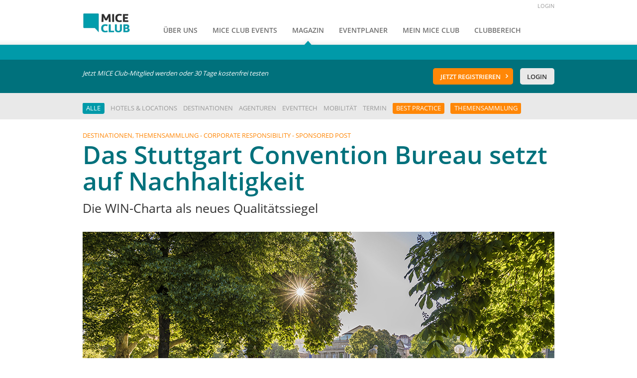

--- FILE ---
content_type: text/html; charset=utf-8
request_url: https://www.mice-club.com/magazin/artikel/das-stuttgart-convention-bureau-setzt-auf-nachhaltigkeit
body_size: 107643
content:
<!DOCTYPE html>
<!-- paulirish.com/2008/conditional-stylesheets-vs-css-hacks-answer-neither/ -->
<!--[if lt IE 7 ]>
<html class="ie6" lang="en"> <![endif]-->
<!--[if IE 7 ]>
<html class="ie7" lang="en"> <![endif]-->
<!--[if IE 8 ]>
<html class="ie8" lang="en"> <![endif]-->
<!--[if (gte IE 9)|!(IE)]><!-->
<html lang="en"> <!--<![endif]-->
<head>
	<meta charset="utf-8"/>
	<meta name="viewport" content="width=device-width, initial-scale=1.0">
	<meta name="author" content="Dominik Deubner">
	<meta name="keywords" content="Stuttgart, MICE, Nachhaltigkeit, WIN-Charta, Kongress, Tagung, Sustainability, CSR">
  <meta property="og:title" content="Das Stuttgart Convention Bureau setzt auf Nachhaltigkeit">
	 <meta name="description" content="Die WIN-Charta als neues Qualitätssiegel

Bereits im Frühjahr hat die Stuttgart-Marketing GmbH die WIN-Charta für nachhaltiges Wirtschaften unterzeichnet und damit auch ihre Abteilung Stuttgart Convention Bureau (SCB) auf ökonomische, ökologische und soziale Verantwortung verpflichtet. Unter den über 240 an der Nachhaltigkeitsstrategie des Landes Baden-Württemberg beteiligten Unternehmen sind auch die Messe Stuttgart, der Flughafen Stuttgart, die Filderhalle Leinfelden-Echterdingen sowie die Congress Center Böblingen Sindelfingen. „Nachhaltigkeit stand bei uns schon lange vor der Unterzeichnung der WIN-Charta im Fokus“, sagt SCB-Leiterin Karina Grützner. „Seit 2012 konzipiert das SCB die eigenen Maßnahmen nachhaltig und integriert Aktivitäten der Partner in das Destinationsmarketing.“
">
   <meta property="og:description" content="Die WIN-Charta als neues Qualitätssiegel

Bereits im Frühjahr hat die Stuttgart-Marketing GmbH die WIN-Charta für nachhaltiges Wirtschaften unterzeichnet und damit auch ihre Abteilung Stuttgart Convention Bureau (SCB) auf ökonomische, ökologische und soziale Verantwortung verpflichtet. Unter den über 240 an der Nachhaltigkeitsstrategie des Landes Baden-Württemberg beteiligten Unternehmen sind auch die Messe Stuttgart, der Flughafen Stuttgart, die Filderhalle Leinfelden-Echterdingen sowie die Congress Center Böblingen Sindelfingen. „Nachhaltigkeit stand bei uns schon lange vor der Unterzeichnung der WIN-Charta im Fokus“, sagt SCB-Leiterin Karina Grützner. „Seit 2012 konzipiert das SCB die eigenen Maßnahmen nachhaltig und integriert Aktivitäten der Partner in das Destinationsmarketing.“
">
	<meta property='og:image' content='https://www.mice-club.com/media/W1siZiIsIjYxNjg0YjBjYjQ1YjAwMDA0ZDAwMDAwNCJdLFsicCIsInRodW1iIiwiOTQ4eDQ1MCMiXSxbImUiLCJqcGciXV0/948_Schlossgarten%20mit%20Staatsoper%20Stuttgart%20im%20Herzen%20der%20Stadt_c%20SMG%20Werner%20Dieterich.jpg'/>
	<!-- Uncomment to make IE8 render like IE7 -->
	<!-- <meta http-equiv="X-UA-Compatible" content="IE=7" /> -->
	<title>Das Stuttgart Convention Bureau setzt auf Nachhaltigkeit</title>

	<link href="/assets/application-e5dd76db46c6a434d6eb97f34a7cc730.css" media="screen" rel="stylesheet" type="text/css" />
	<link href="/assets/responsive-61af1253d1c84c0beef02eefa284102e.css" media="screen" rel="stylesheet" type="text/css" />
	<script src="/assets/vendor/custom.modernizr-07cdd846d9479141366fe100b09eb45c.js" type="text/javascript"></script>
	<meta content="authenticity_token" name="csrf-param" />
<meta content="YCU6ZhGvMsvJOR6BLgKjCk66x5eyOUj20qP9qs9+MV0=" name="csrf-token" />
</head>

<body class="articles_show _articles">
<div id="sb-site">
	<header id="overall-header">
		<div class="inner">
			<div id="mobile-navigation" class="sb-toggle-left">
				<span>TOGGLE</span>
			</div>
			<div id="logo">
				<a href="https://www.mice-club.com/"><img alt="Mice-club-logo" src="/assets/mice-club-logo-3dfe666beff4519152746781f79b869d.png" /></a>
			</div>
			<div id="main-navigation">
				<nav id="meta-nav">
					<ul>
						<li><a href="/login">LOGIN</a></li>
					</ul>
				</nav>
				<nav id="main-nav">
					<ul>
						<li><a href="/" class=" ">Über uns</a></li>
            <li><a href="/events" class=" ">MICE Club Events</a></li>
						<li><a href="/magazin" class=" active">Magazin</a>
						</li>

						<li id="search-mask-link" data-filter="event"><a href="/eventplaner" class=" ">Eventplaner</a>
						</li>
						<li><a href="/mein-mice-club" class=" ">Mein Mice Club</a></li>
						<li><a href="/clubbereich" class=" ">Clubbereich</a></li>
					</ul>
				</nav>
			</div>
		</div>
	</header>
	<div id="sub-nav">
		<div id="sub-event"
		 class="is-closed"
		>
		<div class="search1" id="sub-query-form">
  <div class="inner">
    <div class="row form">
      <form accept-charset="UTF-8" action="/eventplaner" class="row" id="text-query" method="get"><div style="margin:0;padding:0;display:inline"><input name="utf8" type="hidden" value="&#x2713;" /></div>
          <input id="view" name="view" type="hidden" />
          <div class="large-9 medium-8 small-12 columns collapse" id="sub-query">
            <input id="query_terms" name="query[terms]" placeholder="z.B. Stadt, Event-Location, Eventdienstleistung, etc." size="30" style="display:none;" type="text" value="Dresden, Eventlocation" />
          </div>
          <div class="large-3 medium-4 small-12 columns">
            <button class="orange prefix" name="button" type="submit">Suchen</button>
          </div>
</form>    </div>
    <div class="row form">
      <div class="large-12 columns " id="sub-sentence">
        <p class="intro">Oder passen Sie folgenden Satz Ihren Kriterien entsprechend an.</p>

        <p class="searchtext">Ich plane
          <a id="sentence-part-1" data-dropdown="search-drop-1" data-query="Veranstaltung">eine Veranstaltung</a>
          in <a id="sentence-part-2" data-dropdown="search-drop-2" data-query="Dresden">Dresden</a>.</p>
        <button id="sentence-query-submit" class="right button secondary small">Ergebnisse anzeigen</button>
      </div>
    </div>
  </div>
</div>
<ul id="search-drop-1" class="f-dropdown" data-dropdown-content>
  <li><a data-query="Kongress">einen Kongress</a></li>
  <li><a data-query="Event">einen Event</a></li>
  <li><a data-query="Tagung">eine Tagung</a></li>
  <li><a data-query="Incentive">ein Incentive</a></li>
  <li><a data-query="Teambuilding">ein Teambuilding</a></li>
</ul>
<ul id="search-drop-2" class="f-dropdown" data-dropdown-content>
  <li><a data-query="Köln">Köln</a></li>
  <li><a data-query="Düsseldorf">Düsseldorf</a></li>
  <li><a data-query="Berlin">Berlin</a></li>
  <li><a data-query="Hamburg">Hamburg</a></li>
  <li><a data-query="Frankfurt">Frankfurt</a></li>
</ul>

		<div class="search3 is-open" id="sub-misc">
			<div class="inner">
				<div class="row">
					<div class="columns large-6 medium-6 small-12">
						<a href="/eventplaner?query%5Bterms%5D=&amp;view=map">
						<div class="image-container">
							<img alt="Karte" src="/assets/karte-85b9dceb46cfb7b31d89e7dbdd5f5a61.png" />
						</div>
						<p>Planen Sie Ihr Event bequem über die Karte.</p>
						<button>Karte <span class="gicon-chevron-right"></span></button>
</a>					</div>
					<div class="columns large-6 medium-6 small-12">
						<a href="/destinationen">
						<div class="image-container">
							<img alt="Wo" src="/assets/wo-ed430f8a9d03cea6c10230bebb475db9.png" />
						</div>
						<p>Sie wissen noch nicht genau wo Sie Ihren Event planen sollen?</p>
						<button>Destinationen <span class="gicon-chevron-right"></span></button>
</a>					</div>
				</div>
			</div>
		</div>
	</div>
	<div id="sub-club">

	</div>
	<div id="sub-tools">

	</div>

  <div class='row'>
    <div class='columns small-12'>
      <div id="events-navi">
        <a href='/live'>MICE CLUB LIVE</a>
        <!-- <a href='/events/hr_basecamp'>HR BASECAMP</a> -->
      </div>
    </div>
	</div>
</div>
<div id="login-alert">
	<div class="inner">
		<div class="columns large-8 medium-7 small-12">
			<p>Jetzt MICE Club-Mitglied werden oder 30 Tage kostenfrei testen</p>
		</div>
		<div class="columns large-4 medium-5 small-12">
			<div class="buttons right">
				<a href="/registrierung" class="button orange gicon-chevron-right
				gicon-white small radius">Jetzt registrieren</a>
				<a href="/login" class="button gicon-chevron-right gicon-white small
				secondary radius">Login</a>
			</div>
		</div>
	</div>
</div>
<div id="content">
	
<div id="filter-container" class="white">
  <div class="inner">
    <ul class="filters sub-nav"><li class="active category-clicked subcats-li"><a href="/magazin" class="cats-menu-hover-link" data-highlight="false" data-slug="null">Alle</a></li><li class="subcats-li"><a href="/magazin?category=hotels-und-locations" class="cats-menu-hover-link" data-highlight="false" data-slug="hotels-und-locations">Hotels &amp; Locations</a></li><li class="subcats-li"><a href="/magazin?category=destinationen" class="cats-menu-hover-link" data-highlight="false" data-slug="destinationen">Destinationen</a></li><li class="subcats-li"><a href="/magazin?category=agenturen" class="cats-menu-hover-link" data-highlight="false" data-slug="agenturen">Agenturen</a></li><li class="subcats-li"><a href="/magazin?category=eventtech" class="cats-menu-hover-link" data-highlight="false" data-slug="eventtech">EventTech</a></li><li class="subcats-li"><a href="/magazin?category=mobilitaet" class="cats-menu-hover-link" data-highlight="false" data-slug="mobilitaet">Mobilität</a></li><li class="subcats-li"><a href="/magazin?category=termin" class="cats-menu-hover-link" data-highlight="false" data-slug="termin">Termin</a></li><li class="active_orange subcats-li"><a href="/magazin?category=best-practice" class="subcats-menu-hover-link" data-highlight="true" data-slug="best-practice">Best Practice</a></li><li class="active_orange subcats-li"><a href="/magazin?category=themensammlung" class="subcats-menu-hover-link" data-highlight="true" data-slug="themensammlung">Themensammlung</a></li></ul>
  </div>
</div>


  <div class="subcategory-containers dark-blue noPadding subcats-menu subcat-best-practice" style="display: none;height: 395px; width: 100%;">
    <div class="inner">
      <div class="section-subcat-vtabs" data-section="vertical-tabs" data-options="deep_linking: true" style="height:395px; border: 0px solid; background: #00717c;">

          <section class="subcat_sections active">
            <p class="title-subcat" style="margin-top: 12px; background: #00717c; border: 0px solid; height: 32px !important; width: 198px;" data-section-title>
              <a href="/magazin?category=best-practice&subcategory=firmenjubilaeum" class="subcat-hover-link" style="position: relative; color: #fff; text-transform: uppercase; padding: 4px !important; font-size: 13px;">Firmenjubiläum
                <span style="position: absolute; right: -7px;" class="arrow-right"><img src="/assets/nav3.png" /></span>
              </a>
            </p>

            <div class="content-subcat" style="width:100%; height:395px; background: #009aa9; border: 0px solid;" data-slug="firmenjubilaeum" data-section-content>

                <div class="blue-magazine-teaser-box columns large-4 medium-6 small-12" style="">
                  <div class="inner">
                    <header>
                      <a href="/magazin/artikel/gewusst-wie-3-hilfreiche-tipps-fuer-die-weinwahl">
                        <div class="image-container"><img src="/media/W1siZiIsIjYyNjgwNDgzNzllMzc4MDA1ODAwMDAwNCJdLFsicCIsInRodW1iIiwiMzAweCJdLFsiZSIsImpwZyJdXQ/948_Rotwein.jpg" /></div>
                        <div class="headline-container">
                          <h2>Gewusst wie: 3 hilfreiche Tipps...</h2>
                        </div>
</a>                      </header>
                  </div>
                </div>
                <div class="blue-magazine-teaser-box columns large-4 medium-6 small-12" style="">
                  <div class="inner">
                    <header>
                      <a href="/magazin/artikel/10-best-practice-beispiele-wie-man-mit-brandings-auf-veranstaltungen-hohe-aufmerksamkeit-erzielt">
                        <div class="image-container"><img src="/media/W1siZiIsIjVjZWRhZTRhYWVlNjczMDAyOTAwMDAwNyJdLFsicCIsInRodW1iIiwiMzAweCJdLFsiZSIsImpwZyJdXQ/948_Fotoboden.jpg" /></div>
                        <div class="headline-container">
                          <h2>10 Best-Practice-Beispiele, wie...</h2>
                        </div>
</a>                      </header>
                  </div>
                </div>
                <div class="blue-magazine-teaser-box columns large-4 medium-6 small-12" style="">
                  <div class="inner">
                    <header>
                      <a href="/magazin/artikel/7-tipps-wie-mit-wein-eine-erfolgreiche-mitarbeiter-oder-kundenveranstaltung-gelingt">
                        <div class="image-container"><img src="/media/W1siZiIsIjU5YzI4NWQwM2VjYWU1NjQ3YzAwMDAwMSJdLFsicCIsInRodW1iIiwiMzAweCJdLFsiZSIsImpwZyJdXQ/948_Cinerea%201816.jpg" /></div>
                        <div class="headline-container">
                          <h2>7 Tipps, wie mit Wein eine...</h2>
                        </div>
</a>                      </header>
                  </div>
                </div>
                <div class="blue-magazine-teaser-box columns large-4 medium-6 small-12" style="clear: both;float: left; margin-top: -22px; ">
                  <div class="inner">
                    <header>
                      <a href="/magazin/artikel/die-ehrung-wie-viel-humor-vertraegt-ein-format-der-wertschaetzung">
                        <div class="image-container"><img src="/media/W1siZiIsIjU4ZDNiMjEzM2VjYWU1NzczZDAwMDAwMSJdLFsicCIsInRodW1iIiwiMzAweCJdLFsiZSIsImpwZyJdXQ/948_Award_neu.jpg" /></div>
                        <div class="headline-container">
                          <h2>Die Ehrung – wie viel Humor...</h2>
                        </div>
</a>                      </header>
                  </div>
                </div>
                <div class="blue-magazine-teaser-box columns large-4 medium-6 small-12" style="float: left; margin-top: -22px; ">
                  <div class="inner">
                    <header>
                      <a href="/magazin/artikel/3x-do-und-3x-dont">
                        <div class="image-container"><img src="/media/W1siZiIsIjU0ZWRlZDQ1M2VjYWU1NGY4ODAwMDAwMSJdLFsicCIsInRodW1iIiwiMzAweCJdLFsiZSIsImpwZyJdXQ/jubi.jpg" /></div>
                        <div class="headline-container">
                          <h2>3x Do und 3x Don&#x27;t</h2>
                        </div>
</a>                      </header>
                  </div>
                </div>

            </div>
          </section>
          <section class="subcat_sections ">
            <p class="title-subcat" style="margin-top: 12px; background: #00717c; border: 0px solid; height: 32px !important; width: 198px;" data-section-title>
              <a href="/magazin?category=best-practice&subcategory=incentive" class="subcat-hover-link" style="position: relative; color: #fff; text-transform: uppercase; padding: 4px !important; font-size: 13px;">Incentive
                <span style="display:none;position: absolute; right: -7px;" class="arrow-right"><img src="/assets/nav3.png" /></span>
              </a>
            </p>

            <div class="content-subcat" style="width:100%; height:395px; background: #009aa9; border: 0px solid;" data-slug="incentive" data-section-content>

                <div class="blue-magazine-teaser-box columns large-4 medium-6 small-12" style="">
                  <div class="inner">
                    <header>
                      <a href="/magazin/artikel/laax-freestyle-lifestyle-greenstyle">
                        <div class="image-container"><img src="/media/W1siZiIsIjY0MjU2NGI3ZDFlYzc0MDA0MTAwMDAwOSJdLFsicCIsInRodW1iIiwiMzAweCJdLFsiZSIsImpwZyJdXQ/01%20Header%20Bild_Caumasee_DANUSER-170925180538-2_1.jpg" /></div>
                        <div class="headline-container">
                          <h2>LAAX – Freestyle, Lifestyle,...</h2>
                        </div>
</a>                      </header>
                  </div>
                </div>
                <div class="blue-magazine-teaser-box columns large-4 medium-6 small-12" style="">
                  <div class="inner">
                    <header>
                      <a href="/magazin/artikel/gewusst-wie-3-hilfreiche-tipps-fuer-die-weinwahl">
                        <div class="image-container"><img src="/media/W1siZiIsIjYyNjgwNDgzNzllMzc4MDA1ODAwMDAwNCJdLFsicCIsInRodW1iIiwiMzAweCJdLFsiZSIsImpwZyJdXQ/948_Rotwein.jpg" /></div>
                        <div class="headline-container">
                          <h2>Gewusst wie: 3 hilfreiche Tipps...</h2>
                        </div>
</a>                      </header>
                  </div>
                </div>
                <div class="blue-magazine-teaser-box columns large-4 medium-6 small-12" style="">
                  <div class="inner">
                    <header>
                      <a href="/magazin/artikel/malerische-natur-spannende-kultur-und-romantische-burgen">
                        <div class="image-container"><img src="/media/W1siZiIsIjU5ZjMxNWJhM2VjYWU1MmM0YTAwMDAwMSJdLFsicCIsInRodW1iIiwiMzAweCJdLFsiZSIsImpwZyJdXQ/948_Boehmen.jpg" /></div>
                        <div class="headline-container">
                          <h2>Malerische Natur, spannende...</h2>
                        </div>
</a>                      </header>
                  </div>
                </div>
                <div class="blue-magazine-teaser-box columns large-4 medium-6 small-12" style="clear: both;float: left; margin-top: -22px; ">
                  <div class="inner">
                    <header>
                      <a href="/magazin/artikel/7-tipps-wie-mit-wein-eine-erfolgreiche-mitarbeiter-oder-kundenveranstaltung-gelingt">
                        <div class="image-container"><img src="/media/W1siZiIsIjU5YzI4NWQwM2VjYWU1NjQ3YzAwMDAwMSJdLFsicCIsInRodW1iIiwiMzAweCJdLFsiZSIsImpwZyJdXQ/948_Cinerea%201816.jpg" /></div>
                        <div class="headline-container">
                          <h2>7 Tipps, wie mit Wein eine...</h2>
                        </div>
</a>                      </header>
                  </div>
                </div>
                <div class="blue-magazine-teaser-box columns large-4 medium-6 small-12" style="float: left; margin-top: -22px; ">
                  <div class="inner">
                    <header>
                      <a href="/magazin/artikel/risikomanagement-bei-incentive-veranstaltungen">
                        <div class="headline-container">
                          <h2>Risikomanagement bei...</h2>
                        </div>
                            <p style="color: white;">Die Site International Foundation veröffentlicht...</p>
</a>                      </header>
                  </div>
                </div>

            </div>
          </section>
          <section class="subcat_sections ">
            <p class="title-subcat" style="margin-top: 12px; background: #00717c; border: 0px solid; height: 32px !important; width: 198px;" data-section-title>
              <a href="/magazin?category=best-practice&subcategory=kundenevent" class="subcat-hover-link" style="position: relative; color: #fff; text-transform: uppercase; padding: 4px !important; font-size: 13px;">Kundenevent
                <span style="display:none;position: absolute; right: -7px;" class="arrow-right"><img src="/assets/nav3.png" /></span>
              </a>
            </p>

            <div class="content-subcat" style="width:100%; height:395px; background: #009aa9; border: 0px solid;" data-slug="kundenevent" data-section-content>

                <div class="blue-magazine-teaser-box columns large-4 medium-6 small-12" style="">
                  <div class="inner">
                    <header>
                      <a href="/magazin/artikel/gewusst-wie-3-hilfreiche-tipps-fuer-die-weinwahl">
                        <div class="image-container"><img src="/media/W1siZiIsIjYyNjgwNDgzNzllMzc4MDA1ODAwMDAwNCJdLFsicCIsInRodW1iIiwiMzAweCJdLFsiZSIsImpwZyJdXQ/948_Rotwein.jpg" /></div>
                        <div class="headline-container">
                          <h2>Gewusst wie: 3 hilfreiche Tipps...</h2>
                        </div>
</a>                      </header>
                  </div>
                </div>
                <div class="blue-magazine-teaser-box columns large-4 medium-6 small-12" style="">
                  <div class="inner">
                    <header>
                      <a href="/magazin/artikel/10-best-practice-beispiele-wie-man-mit-brandings-auf-veranstaltungen-hohe-aufmerksamkeit-erzielt">
                        <div class="image-container"><img src="/media/W1siZiIsIjVjZWRhZTRhYWVlNjczMDAyOTAwMDAwNyJdLFsicCIsInRodW1iIiwiMzAweCJdLFsiZSIsImpwZyJdXQ/948_Fotoboden.jpg" /></div>
                        <div class="headline-container">
                          <h2>10 Best-Practice-Beispiele, wie...</h2>
                        </div>
</a>                      </header>
                  </div>
                </div>
                <div class="blue-magazine-teaser-box columns large-4 medium-6 small-12" style="">
                  <div class="inner">
                    <header>
                      <a href="/magazin/artikel/keine-angst-vorm-e-tron-room">
                        <div class="image-container"><img src="/media/W1siZiIsIjVhNzFlZGYwM2VjYWU1MDIxZjAwMDAwMSJdLFsicCIsInRodW1iIiwiMzAweCJdLFsiZSIsImpwZyJdXQ/948_e-tron%20room%205_Audi.jpg" /></div>
                        <div class="headline-container">
                          <h2>Keine Angst vorm „e-tron room“</h2>
                        </div>
</a>                      </header>
                  </div>
                </div>
                <div class="blue-magazine-teaser-box columns large-4 medium-6 small-12" style="clear: both;float: left; margin-top: -22px; ">
                  <div class="inner">
                    <header>
                      <a href="/magazin/artikel/7-tipps-wie-mit-wein-eine-erfolgreiche-mitarbeiter-oder-kundenveranstaltung-gelingt">
                        <div class="image-container"><img src="/media/W1siZiIsIjU5YzI4NWQwM2VjYWU1NjQ3YzAwMDAwMSJdLFsicCIsInRodW1iIiwiMzAweCJdLFsiZSIsImpwZyJdXQ/948_Cinerea%201816.jpg" /></div>
                        <div class="headline-container">
                          <h2>7 Tipps, wie mit Wein eine...</h2>
                        </div>
</a>                      </header>
                  </div>
                </div>

            </div>
          </section>
          <section class="subcat_sections ">
            <p class="title-subcat" style="margin-top: 12px; background: #00717c; border: 0px solid; height: 32px !important; width: 198px;" data-section-title>
              <a href="/magazin?category=best-practice&subcategory=markenwelt-strich-messe" class="subcat-hover-link" style="position: relative; color: #fff; text-transform: uppercase; padding: 4px !important; font-size: 13px;">Markenwelt/Messe
                <span style="display:none;position: absolute; right: -7px;" class="arrow-right"><img src="/assets/nav3.png" /></span>
              </a>
            </p>

            <div class="content-subcat" style="width:100%; height:395px; background: #009aa9; border: 0px solid;" data-slug="markenwelt-strich-messe" data-section-content>

                <div class="blue-magazine-teaser-box columns large-4 medium-6 small-12" style="">
                  <div class="inner">
                    <header>
                      <a href="/magazin/artikel/3d-mit-sinn-der-digital-twin">
                        <div class="image-container"><img src="/media/W1siZiIsIjVkZjIyOTBhYzFhYmFhMDA0YzAwMDAwMSJdLFsicCIsInRodW1iIiwiMzAweCJdLFsiZSIsImpwZyJdXQ/948_Digital-Twin-MICE-Club.jpg" /></div>
                        <div class="headline-container">
                          <h2>3D mit Sinn: Der Digital Twin</h2>
                        </div>
</a>                      </header>
                  </div>
                </div>
                <div class="blue-magazine-teaser-box columns large-4 medium-6 small-12" style="">
                  <div class="inner">
                    <header>
                      <a href="/magazin/artikel/wer-bleibt-wie-lange">
                        <div class="image-container"><img src="/media/W1siZiIsIjVkYTQ5NjlhODBlOTQ5MDAyNTAwMDAwNyJdLFsicCIsInRodW1iIiwiMzAweCJdLFsiZSIsImpwZyJdXQ/948_Promotion.jpg" /></div>
                        <div class="headline-container">
                          <h2>Wer bleibt wie lange?</h2>
                        </div>
</a>                      </header>
                  </div>
                </div>
                <div class="blue-magazine-teaser-box columns large-4 medium-6 small-12" style="">
                  <div class="inner">
                    <header>
                      <a href="/magazin/artikel/wie-sieht-die-messe-der-zukunft-aus">
                        <div class="image-container"><img src="/media/W1siZiIsIjVkOTQ3ZmE3N2FhOGJkMDAyNzAwMDAwNSJdLFsicCIsInRodW1iIiwiMzAweCJdLFsiZSIsImpwZyJdXQ/948_Messe-der-Zukunft.jpg" /></div>
                        <div class="headline-container">
                          <h2>Wie sieht die Messe der Zukunft...</h2>
                        </div>
</a>                      </header>
                  </div>
                </div>
                <div class="blue-magazine-teaser-box columns large-4 medium-6 small-12" style="clear: both;float: left; margin-top: -22px; ">
                  <div class="inner">
                    <header>
                      <a href="/magazin/artikel/10-best-practice-beispiele-wie-man-mit-brandings-auf-veranstaltungen-hohe-aufmerksamkeit-erzielt">
                        <div class="image-container"><img src="/media/W1siZiIsIjVjZWRhZTRhYWVlNjczMDAyOTAwMDAwNyJdLFsicCIsInRodW1iIiwiMzAweCJdLFsiZSIsImpwZyJdXQ/948_Fotoboden.jpg" /></div>
                        <div class="headline-container">
                          <h2>10 Best-Practice-Beispiele, wie...</h2>
                        </div>
</a>                      </header>
                  </div>
                </div>
                <div class="blue-magazine-teaser-box columns large-4 medium-6 small-12" style="float: left; margin-top: -22px; ">
                  <div class="inner">
                    <header>
                      <a href="/magazin/artikel/weniger-wird-wieder-mehr">
                        <div class="image-container"><img src="/media/W1siZiIsIjVjNDk5NTRkM2VjYWU1NDA1NzAwMDAwMSJdLFsicCIsInRodW1iIiwiMzAweCJdLFsiZSIsImpwZyJdXQ/948_EventTrends.jpg" /></div>
                        <div class="headline-container">
                          <h2>Weniger wird wieder mehr</h2>
                        </div>
</a>                      </header>
                  </div>
                </div>
                <div class="blue-magazine-teaser-box columns large-4 medium-6 small-12" style="float: left; margin-top: -22px; ">
                  <div class="inner">
                    <header>
                      <a href="/magazin/artikel/von-top-down-zu-me-up">
                        <div class="image-container"><img src="/media/W1siZiIsIjViZTQzMzE3M2VjYWU1NjViYTAwMDAwMSJdLFsicCIsInRodW1iIiwiMzAweCJdLFsiZSIsImpwZyJdXQ/948_Messeerlebnis.jpg" /></div>
                        <div class="headline-container">
                          <h2>Von Top-down zu Me-up</h2>
                        </div>
</a>                      </header>
                  </div>
                </div>

            </div>
          </section>
          <section class="subcat_sections ">
            <p class="title-subcat" style="margin-top: 12px; background: #00717c; border: 0px solid; height: 32px !important; width: 198px;" data-section-title>
              <a href="/magazin?category=best-practice&subcategory=mitarbeiterevent" class="subcat-hover-link" style="position: relative; color: #fff; text-transform: uppercase; padding: 4px !important; font-size: 13px;">Mitarbeiterevent
                <span style="display:none;position: absolute; right: -7px;" class="arrow-right"><img src="/assets/nav3.png" /></span>
              </a>
            </p>

            <div class="content-subcat" style="width:100%; height:395px; background: #009aa9; border: 0px solid;" data-slug="mitarbeiterevent" data-section-content>

                <div class="blue-magazine-teaser-box columns large-4 medium-6 small-12" style="">
                  <div class="inner">
                    <header>
                      <a href="/magazin/artikel/gewusst-wie-3-hilfreiche-tipps-fuer-die-weinwahl">
                        <div class="image-container"><img src="/media/W1siZiIsIjYyNjgwNDgzNzllMzc4MDA1ODAwMDAwNCJdLFsicCIsInRodW1iIiwiMzAweCJdLFsiZSIsImpwZyJdXQ/948_Rotwein.jpg" /></div>
                        <div class="headline-container">
                          <h2>Gewusst wie: 3 hilfreiche Tipps...</h2>
                        </div>
</a>                      </header>
                  </div>
                </div>
                <div class="blue-magazine-teaser-box columns large-4 medium-6 small-12" style="">
                  <div class="inner">
                    <header>
                      <a href="/magazin/artikel/7-tipps-wie-mit-wein-eine-erfolgreiche-mitarbeiter-oder-kundenveranstaltung-gelingt">
                        <div class="image-container"><img src="/media/W1siZiIsIjU5YzI4NWQwM2VjYWU1NjQ3YzAwMDAwMSJdLFsicCIsInRodW1iIiwiMzAweCJdLFsiZSIsImpwZyJdXQ/948_Cinerea%201816.jpg" /></div>
                        <div class="headline-container">
                          <h2>7 Tipps, wie mit Wein eine...</h2>
                        </div>
</a>                      </header>
                  </div>
                </div>
                <div class="blue-magazine-teaser-box columns large-4 medium-6 small-12" style="">
                  <div class="inner">
                    <header>
                      <a href="/magazin/artikel/should-i-stay-or-should-i-go">
                        <div class="image-container"><img src="/media/W1siZiIsIjU1NWNiZjRiM2VjYWU1NzRmNjAwMDAwMSJdLFsicCIsInRodW1iIiwiMzAweCJdLFsiZSIsImpwZyJdXQ/Final_Skizze_IMEX-Stand_frontal_948x450.jpg" /></div>
                        <div class="headline-container">
                          <h2>Should I stay or should I go?</h2>
                        </div>
</a>                      </header>
                  </div>
                </div>
                <div class="blue-magazine-teaser-box columns large-4 medium-6 small-12" style="clear: both;float: left; margin-top: -22px; ">
                  <div class="inner">
                    <header>
                      <a href="/magazin/artikel/300-jahre-karlsruhe-500-nachhaltige-events">
                        <div class="image-container"><img src="/media/W1siZiIsIjU1NWVlMDhiM2VjYWU1MWNlYTAwMDAwMSJdLFsicCIsInRodW1iIiwiMzAweCJdLFsiZSIsImpwZyJdXQ/KA300_948x450.jpg" /></div>
                        <div class="headline-container">
                          <h2>300 Jahre Karlsruhe – 500...</h2>
                        </div>
</a>                      </header>
                  </div>
                </div>
                <div class="blue-magazine-teaser-box columns large-4 medium-6 small-12" style="float: left; margin-top: -22px; ">
                  <div class="inner">
                    <header>
                      <a href="/magazin/artikel/expo-al-gusto-mailand-will-es-wissen">
                        <div class="image-container"><img src="/media/W1siZiIsIjU1NTFkNjBlM2VjYWU1NjQxODAwMDAwNCJdLFsicCIsInRodW1iIiwiMzAweCJdLFsiZSIsImpwZyJdXQ/Ansicht-Expressives-Membrandach_948x450.jpg" /></div>
                        <div class="headline-container">
                          <h2>„Expo al gusto“: Mailand will...</h2>
                        </div>
</a>                      </header>
                  </div>
                </div>

            </div>
          </section>
          <section class="subcat_sections ">
            <p class="title-subcat" style="margin-top: 12px; background: #00717c; border: 0px solid; height: 32px !important; width: 198px;" data-section-title>
              <a href="/magazin?category=best-practice&subcategory=produkt-launch" class="subcat-hover-link" style="position: relative; color: #fff; text-transform: uppercase; padding: 4px !important; font-size: 13px;">Produkt-Launch
                <span style="display:none;position: absolute; right: -7px;" class="arrow-right"><img src="/assets/nav3.png" /></span>
              </a>
            </p>

            <div class="content-subcat" style="width:100%; height:395px; background: #009aa9; border: 0px solid;" data-slug="produkt-launch" data-section-content>

                <div class="blue-magazine-teaser-box columns large-4 medium-6 small-12" style="">
                  <div class="inner">
                    <header>
                      <a href="/magazin/artikel/10-best-practice-beispiele-wie-man-mit-brandings-auf-veranstaltungen-hohe-aufmerksamkeit-erzielt">
                        <div class="image-container"><img src="/media/W1siZiIsIjVjZWRhZTRhYWVlNjczMDAyOTAwMDAwNyJdLFsicCIsInRodW1iIiwiMzAweCJdLFsiZSIsImpwZyJdXQ/948_Fotoboden.jpg" /></div>
                        <div class="headline-container">
                          <h2>10 Best-Practice-Beispiele, wie...</h2>
                        </div>
</a>                      </header>
                  </div>
                </div>
                <div class="blue-magazine-teaser-box columns large-4 medium-6 small-12" style="">
                  <div class="inner">
                    <header>
                      <a href="/magazin/artikel/die-huepfburg-kompetenz">
                        <div class="image-container"><img src="/media/W1siZiIsIjViMTkxODVhM2VjYWU1MWZlYzAwMDAwMSJdLFsicCIsInRodW1iIiwiMzAweCJdLFsiZSIsImpwZyJdXQ/948_Kindermarketing.jpg" /></div>
                        <div class="headline-container">
                          <h2>Die Hüpfburg-Kompetenz</h2>
                        </div>
</a>                      </header>
                  </div>
                </div>
                <div class="blue-magazine-teaser-box columns large-4 medium-6 small-12" style="">
                  <div class="inner">
                    <header>
                      <a href="/magazin/artikel/barrierefreiheit-mal-anders">
                        <div class="image-container"><img src="/media/W1siZiIsIjVhOGVhMDhmM2VjYWU1NjI1NjAwMDAwMSJdLFsicCIsInRodW1iIiwiMzAweCJdLFsiZSIsImpwZyJdXQ/948_A-Klasse.jpg" /></div>
                        <div class="headline-container">
                          <h2>Barrierefreiheit mal anders</h2>
                        </div>
</a>                      </header>
                  </div>
                </div>
                <div class="blue-magazine-teaser-box columns large-4 medium-6 small-12" style="clear: both;float: left; margin-top: -22px; ">
                  <div class="inner">
                    <header>
                      <a href="/magazin/artikel/keine-angst-vorm-e-tron-room">
                        <div class="image-container"><img src="/media/W1siZiIsIjVhNzFlZGYwM2VjYWU1MDIxZjAwMDAwMSJdLFsicCIsInRodW1iIiwiMzAweCJdLFsiZSIsImpwZyJdXQ/948_e-tron%20room%205_Audi.jpg" /></div>
                        <div class="headline-container">
                          <h2>Keine Angst vorm „e-tron room“</h2>
                        </div>
</a>                      </header>
                  </div>
                </div>
                <div class="blue-magazine-teaser-box columns large-4 medium-6 small-12" style="float: left; margin-top: -22px; ">
                  <div class="inner">
                    <header>
                      <a href="/magazin/artikel/denn-sie-wissen-nicht-was-sie-tun">
                        <div class="image-container"><img src="/media/W1siZiIsIjVhMGRhMzkzM2VjYWU1MDc1NzAwMDAwMSJdLFsicCIsInRodW1iIiwiMzAweCJdLFsiZSIsImpwZyJdXQ/948_ctrl.jpg" /></div>
                        <div class="headline-container">
                          <h2>Denn sie wissen (nicht), was...</h2>
                        </div>
</a>                      </header>
                  </div>
                </div>
                <div class="blue-magazine-teaser-box columns large-4 medium-6 small-12" style="float: left; margin-top: -22px; ">
                  <div class="inner">
                    <header>
                      <a href="/magazin/artikel/das-kenn-ich-schon-dilemma">
                        <div class="image-container"><img src="/media/W1siZiIsIjU5ZmM2YWZkM2VjYWU1N2U1MjAwMDAwMSJdLFsicCIsInRodW1iIiwiMzAweCJdLFsiZSIsImpwZyJdXQ/948_Mainstream.jpg" /></div>
                        <div class="headline-container">
                          <h2>Das „Kenn ich schon“-Dilemma</h2>
                        </div>
</a>                      </header>
                  </div>
                </div>

            </div>
          </section>
          <section class="subcat_sections ">
            <p class="title-subcat" style="margin-top: 12px; background: #00717c; border: 0px solid; height: 32px !important; width: 198px;" data-section-title>
              <a href="/magazin?category=best-practice&subcategory=public-event" class="subcat-hover-link" style="position: relative; color: #fff; text-transform: uppercase; padding: 4px !important; font-size: 13px;">Public Event
                <span style="display:none;position: absolute; right: -7px;" class="arrow-right"><img src="/assets/nav3.png" /></span>
              </a>
            </p>

            <div class="content-subcat" style="width:100%; height:395px; background: #009aa9; border: 0px solid;" data-slug="public-event" data-section-content>

                <div class="blue-magazine-teaser-box columns large-4 medium-6 small-12" style="">
                  <div class="inner">
                    <header>
                      <a href="/magazin/artikel/wer-bleibt-wie-lange">
                        <div class="image-container"><img src="/media/W1siZiIsIjVkYTQ5NjlhODBlOTQ5MDAyNTAwMDAwNyJdLFsicCIsInRodW1iIiwiMzAweCJdLFsiZSIsImpwZyJdXQ/948_Promotion.jpg" /></div>
                        <div class="headline-container">
                          <h2>Wer bleibt wie lange?</h2>
                        </div>
</a>                      </header>
                  </div>
                </div>
                <div class="blue-magazine-teaser-box columns large-4 medium-6 small-12" style="">
                  <div class="inner">
                    <header>
                      <a href="/magazin/artikel/sei-dein-eigener-superheld">
                        <div class="image-container"><img src="/media/W1siZiIsIjVjZjhkZmM4Y2EzOTAzMDAxZTAwMDAwMSJdLFsicCIsInRodW1iIiwiMzAweCJdLFsiZSIsImpwZyJdXQ/948_AR-Schnitzeljagd.jpg" /></div>
                        <div class="headline-container">
                          <h2>Sei dein eigener Superheld</h2>
                        </div>
</a>                      </header>
                  </div>
                </div>
                <div class="blue-magazine-teaser-box columns large-4 medium-6 small-12" style="">
                  <div class="inner">
                    <header>
                      <a href="/magazin/artikel/10-best-practice-beispiele-wie-man-mit-brandings-auf-veranstaltungen-hohe-aufmerksamkeit-erzielt">
                        <div class="image-container"><img src="/media/W1siZiIsIjVjZWRhZTRhYWVlNjczMDAyOTAwMDAwNyJdLFsicCIsInRodW1iIiwiMzAweCJdLFsiZSIsImpwZyJdXQ/948_Fotoboden.jpg" /></div>
                        <div class="headline-container">
                          <h2>10 Best-Practice-Beispiele, wie...</h2>
                        </div>
</a>                      </header>
                  </div>
                </div>
                <div class="blue-magazine-teaser-box columns large-4 medium-6 small-12" style="clear: both;float: left; margin-top: -22px; ">
                  <div class="inner">
                    <header>
                      <a href="/magazin/artikel/rockende-supermaerkte">
                        <div class="image-container"><img src="/media/W1siZiIsIjVjZDNmMTE5MDZiNGMxMDAxZTAwMDAwNiJdLFsicCIsInRodW1iIiwiMzAweCJdLFsiZSIsImpwZyJdXQ/948_Aldi.jpg" /></div>
                        <div class="headline-container">
                          <h2>Rockende Supermärkte</h2>
                        </div>
</a>                      </header>
                  </div>
                </div>
                <div class="blue-magazine-teaser-box columns large-4 medium-6 small-12" style="float: left; margin-top: -22px; ">
                  <div class="inner">
                    <header>
                      <a href="/magazin/artikel/ich-liebe-meinen-job-weil-wir-ab-und-zu-auch-mal-absurde-dinge-tun">
                        <div class="image-container"><img src="/media/W1siZiIsIjViYjM5NjU5M2VjYWU1MmVkZjAwMDAwMSJdLFsicCIsInRodW1iIiwiMzAweCJdLFsiZSIsImpwZyJdXQ/DeniseWallrath_Sparkasse_04.jpg" /></div>
                        <div class="headline-container">
                          <h2>„Ich liebe meinen Job, weil wir...</h2>
                        </div>
</a>                      </header>
                  </div>
                </div>
                <div class="blue-magazine-teaser-box columns large-4 medium-6 small-12" style="float: left; margin-top: -22px; ">
                  <div class="inner">
                    <header>
                      <a href="/magazin/artikel/die-huepfburg-kompetenz">
                        <div class="image-container"><img src="/media/W1siZiIsIjViMTkxODVhM2VjYWU1MWZlYzAwMDAwMSJdLFsicCIsInRodW1iIiwiMzAweCJdLFsiZSIsImpwZyJdXQ/948_Kindermarketing.jpg" /></div>
                        <div class="headline-container">
                          <h2>Die Hüpfburg-Kompetenz</h2>
                        </div>
</a>                      </header>
                  </div>
                </div>

            </div>
          </section>
          <section class="subcat_sections ">
            <p class="title-subcat" style="margin-top: 12px; background: #00717c; border: 0px solid; height: 32px !important; width: 198px;" data-section-title>
              <a href="/magazin?category=best-practice&subcategory=kick-off" class="subcat-hover-link" style="position: relative; color: #fff; text-transform: uppercase; padding: 4px !important; font-size: 13px;">Kick off
                <span style="display:none;position: absolute; right: -7px;" class="arrow-right"><img src="/assets/nav3.png" /></span>
              </a>
            </p>

            <div class="content-subcat" style="width:100%; height:395px; background: #009aa9; border: 0px solid;" data-slug="kick-off" data-section-content>

                <div class="blue-magazine-teaser-box columns large-4 medium-6 small-12" style="">
                  <div class="inner">
                    <header>
                      <a href="/magazin/artikel/gewusst-wie-3-hilfreiche-tipps-fuer-die-weinwahl">
                        <div class="image-container"><img src="/media/W1siZiIsIjYyNjgwNDgzNzllMzc4MDA1ODAwMDAwNCJdLFsicCIsInRodW1iIiwiMzAweCJdLFsiZSIsImpwZyJdXQ/948_Rotwein.jpg" /></div>
                        <div class="headline-container">
                          <h2>Gewusst wie: 3 hilfreiche Tipps...</h2>
                        </div>
</a>                      </header>
                  </div>
                </div>
                <div class="blue-magazine-teaser-box columns large-4 medium-6 small-12" style="">
                  <div class="inner">
                    <header>
                      <a href="/magazin/artikel/level-up">
                        <div class="image-container"><img src="/media/W1siZiIsIjU2MTYxYzUzM2VjYWU1MDdjZDAwMDAwMSJdLFsicCIsInRodW1iIiwiMzAweCJdLFsiZSIsImpwZyJdXQ/BP_BPC_948x450.jpg" /></div>
                        <div class="headline-container">
                          <h2>»LEVEL_UP«</h2>
                        </div>
</a>                      </header>
                  </div>
                </div>
                <div class="blue-magazine-teaser-box columns large-4 medium-6 small-12" style="">
                  <div class="inner">
                    <header>
                      <a href="/magazin/artikel/explore-our-city">
                        <div class="image-container"><img src="/media/W1siZiIsIjU2MTNjN2YzM2VjYWU1MGNlMzAwMDAwNCJdLFsicCIsInRodW1iIiwiMzAweCJdLFsiZSIsImpwZyJdXQ/2_Deutsche%20Leasing%20Kick-Off%20201415_Move_Pink_Plenum_button.jpg" /></div>
                        <div class="headline-container">
                          <h2>&quot;Explore our city&quot;</h2>
                        </div>
</a>                      </header>
                  </div>
                </div>

            </div>
          </section>
          <section class="subcat_sections ">
            <p class="title-subcat" style="margin-top: 12px; background: #00717c; border: 0px solid; height: 32px !important; width: 198px;" data-section-title>
              <a href="/magazin?category=best-practice&subcategory=roadshow" class="subcat-hover-link" style="position: relative; color: #fff; text-transform: uppercase; padding: 4px !important; font-size: 13px;">Roadshow
                <span style="display:none;position: absolute; right: -7px;" class="arrow-right"><img src="/assets/nav3.png" /></span>
              </a>
            </p>

            <div class="content-subcat" style="width:100%; height:395px; background: #009aa9; border: 0px solid;" data-slug="roadshow" data-section-content>

                <div class="blue-magazine-teaser-box columns large-4 medium-6 small-12" style="">
                  <div class="inner">
                    <header>
                      <a href="/magazin/artikel/10-best-practice-beispiele-wie-man-mit-brandings-auf-veranstaltungen-hohe-aufmerksamkeit-erzielt">
                        <div class="image-container"><img src="/media/W1siZiIsIjVjZWRhZTRhYWVlNjczMDAyOTAwMDAwNyJdLFsicCIsInRodW1iIiwiMzAweCJdLFsiZSIsImpwZyJdXQ/948_Fotoboden.jpg" /></div>
                        <div class="headline-container">
                          <h2>10 Best-Practice-Beispiele, wie...</h2>
                        </div>
</a>                      </header>
                  </div>
                </div>
                <div class="blue-magazine-teaser-box columns large-4 medium-6 small-12" style="">
                  <div class="inner">
                    <header>
                      <a href="/magazin/artikel/keine-angst-vorm-e-tron-room">
                        <div class="image-container"><img src="/media/W1siZiIsIjVhNzFlZGYwM2VjYWU1MDIxZjAwMDAwMSJdLFsicCIsInRodW1iIiwiMzAweCJdLFsiZSIsImpwZyJdXQ/948_e-tron%20room%205_Audi.jpg" /></div>
                        <div class="headline-container">
                          <h2>Keine Angst vorm „e-tron room“</h2>
                        </div>
</a>                      </header>
                  </div>
                </div>
                <div class="blue-magazine-teaser-box columns large-4 medium-6 small-12" style="">
                  <div class="inner">
                    <header>
                      <a href="/magazin/artikel/achtung-nur-fuer-kurze-zeit">
                        <div class="image-container"><img src="/media/W1siZiIsIjU5ZDRmMDc0M2VjYWU1MDVkMzAwMDAwMSJdLFsicCIsInRodW1iIiwiMzAweCJdLFsiZSIsImpwZyJdXQ/948_PopUp.jpg" /></div>
                        <div class="headline-container">
                          <h2>Achtung: nur für kurze Zeit!</h2>
                        </div>
</a>                      </header>
                  </div>
                </div>
                <div class="blue-magazine-teaser-box columns large-4 medium-6 small-12" style="clear: both;float: left; margin-top: -22px; ">
                  <div class="inner">
                    <header>
                      <a href="/magazin/artikel/die-weissen-flecken-des-meeting-designs">
                        <div class="image-container"><img src="/media/W1siZiIsIjUzZjcxMmRlM2VjYWU1NDdiZTAwMDAwMSJdLFsicCIsInRodW1iIiwiMzAweCJdLFsiZSIsImpwZyJdXQ/Kollektive_Intelligenz_MICE_Club.jpg" /></div>
                        <div class="headline-container">
                          <h2>Die weißen Flecken des Meeting...</h2>
                        </div>
</a>                      </header>
                  </div>
                </div>

            </div>
          </section>
          <section class="subcat_sections ">
            <p class="title-subcat" style="margin-top: 12px; background: #00717c; border: 0px solid; height: 32px !important; width: 198px;" data-section-title>
              <a href="/magazin?category=best-practice&subcategory=tagung-strich-kongress" class="subcat-hover-link" style="position: relative; color: #fff; text-transform: uppercase; padding: 4px !important; font-size: 13px;">Tagung/Kongress
                <span style="display:none;position: absolute; right: -7px;" class="arrow-right"><img src="/assets/nav3.png" /></span>
              </a>
            </p>

            <div class="content-subcat" style="width:100%; height:395px; background: #009aa9; border: 0px solid;" data-slug="tagung-strich-kongress" data-section-content>

                <div class="blue-magazine-teaser-box columns large-4 medium-6 small-12" style="">
                  <div class="inner">
                    <header>
                      <a href="/magazin/artikel/europas-groesstes-innerstaedtisches-tagungs-und-veranstaltungshotel">
                        <div class="image-container"><img src="/media/W1siZiIsIjY1NTNiYzc4MWM4MThmMDA0YjAwMDAxZCJdLFsicCIsInRodW1iIiwiMzAweCJdLFsiZSIsImpwZyJdXQ/948_51131627913_2920aad217_k.jpg" /></div>
                        <div class="headline-container">
                          <h2>Europas größtes...</h2>
                        </div>
</a>                      </header>
                  </div>
                </div>
                <div class="blue-magazine-teaser-box columns large-4 medium-6 small-12" style="">
                  <div class="inner">
                    <header>
                      <a href="/magazin/artikel/erfolgreiche-verbandskongresse-in-stuttgart">
                        <div class="image-container"><img src="/media/W1siZiIsIjYxZDQ1OTUyNDViN2NlMDA1NTAwMDAwMyJdLFsicCIsInRodW1iIiwiMzAweCJdLFsiZSIsImpwZyJdXQ/948_DGU_Willkommen%20in%20Stuttgart_c_Interplan%20%28002%29.jpg" /></div>
                        <div class="headline-container">
                          <h2>Erfolgreiche Verbandskongresse...</h2>
                        </div>
</a>                      </header>
                  </div>
                </div>
                <div class="blue-magazine-teaser-box columns large-4 medium-6 small-12" style="">
                  <div class="inner">
                    <header>
                      <a href="/magazin/artikel/virtuell-oder-face-to-face-eine-frage-der-perspektive">
                        <div class="image-container"><img src="/media/W1siZiIsIjVmNDdhMTg4ODcxODRhMDA0YjAwMDAxZCJdLFsicCIsInRodW1iIiwiMzAweCJdLFsiZSIsImpwZyJdXQ/948_MCI_SoMe_Landscape_Thesenpapier-1.jpg" /></div>
                        <div class="headline-container">
                          <h2>Virtuell oder „Face to Face“?...</h2>
                        </div>
</a>                      </header>
                  </div>
                </div>
                <div class="blue-magazine-teaser-box columns large-4 medium-6 small-12" style="clear: both;float: left; margin-top: -22px; ">
                  <div class="inner">
                    <header>
                      <a href="/magazin/artikel/10-wertvolle-tipps-fuer-die-durchfuehrung-von-online-konferenzen">
                        <div class="image-container"><img src="/media/W1siZiIsIjVmMmJmZjIxNzc0MDQxMDA1MTAwMDAwMyJdLFsicCIsInRodW1iIiwiMzAweCJdLFsiZSIsImpwZyJdXQ/948_Virtual%20Conference.jpg" /></div>
                        <div class="headline-container">
                          <h2>10 wertvolle Tipps für die...</h2>
                        </div>
</a>                      </header>
                  </div>
                </div>
                <div class="blue-magazine-teaser-box columns large-4 medium-6 small-12" style="float: left; margin-top: -22px; ">
                  <div class="inner">
                    <header>
                      <a href="/magazin/artikel/alles-wie-immer-anders">
                        <div class="image-container"><img src="/media/W1siZiIsIjVlZmIwMWM0MjViNTkxMDA0YjAwMDAwOCJdLFsicCIsInRodW1iIiwiMzAweCJdLFsiZSIsImpwZyJdXQ/948_Kaiserschote.jpg" /></div>
                        <div class="headline-container">
                          <h2>Alles wie immer anders!</h2>
                        </div>
</a>                      </header>
                  </div>
                </div>
                <div class="blue-magazine-teaser-box columns large-4 medium-6 small-12" style="float: left; margin-top: -22px; ">
                  <div class="inner">
                    <header>
                      <a href="/magazin/artikel/7-fehler-bei-virtuellen-events-die-du-unbedingt-vermeiden-solltest">
                        <div class="image-container"><img src="/media/W1siZiIsIjVlYTFhYWUwMjZiMDkwMDA0ZDAwMDAwMyJdLFsicCIsInRodW1iIiwiMzAweCJdLFsiZSIsImpwZyJdXQ/948_Webcast.jpg" /></div>
                        <div class="headline-container">
                          <h2>7 Fehler bei virtuellen Events,...</h2>
                        </div>
</a>                      </header>
                  </div>
                </div>

            </div>
          </section>
      </div>
    </div>
    <div class="background-underlay light-blue" style="height:395px !important; margin-top: -415px !important;">
      &nbsp;
    </div>
  </div>



  <div class="subcategory-containers dark-blue noPadding subcats-menu subcat-themensammlung" style="display: none;height: 331px; width: 100%;">
    <div class="inner">
      <div class="section-subcat-vtabs" data-section="vertical-tabs" data-options="deep_linking: true" style="height:331px; border: 0px solid; background: #00717c;">

          <section class="subcat_sections active">
            <p class="title-subcat" style="margin-top: 12px; background: #00717c; border: 0px solid; height: 32px !important; width: 198px;" data-section-title>
              <a href="/magazin?category=themensammlung&subcategory=inszenierung-strich-konzeption" class="subcat-hover-link" style="position: relative; color: #fff; text-transform: uppercase; padding: 4px !important; font-size: 13px;">Inszenierung/Konzeption
                <span style="position: absolute; right: -7px;" class="arrow-right"><img src="/assets/nav3.png" /></span>
              </a>
            </p>

            <div class="content-subcat" style="width:100%; height:331px; background: #009aa9; border: 0px solid;" data-slug="inszenierung-strich-konzeption" data-section-content>

                <div class="blue-magazine-teaser-box columns large-4 medium-6 small-12" style="">
                  <div class="inner">
                    <header>
                      <a href="/magazin/artikel/warum-nehmen-menschen-kuenftig-an-praesenzveranstaltungen-teil">
                        <div class="image-container"><img src="/media/W1siZiIsIjY0MDIwM2FhNzhkNGNhMDAzMTAwMDAwMSJdLFsicCIsInRodW1iIiwiMzAweCJdLFsiZSIsImpwZyJdXQ/948_FMS_2022_Keyvisual.jpg" /></div>
                        <div class="headline-container">
                          <h2>Warum nehmen Menschen künftig...</h2>
                        </div>
</a>                      </header>
                  </div>
                </div>
                <div class="blue-magazine-teaser-box columns large-4 medium-6 small-12" style="">
                  <div class="inner">
                    <header>
                      <a href="/magazin/artikel/neuveroeffentlichung-mini-handbuch-eventthinking">
                        <div class="image-container"><img src="/media/W1siZiIsIjYxYTNiMTZiMTkxZDEwMDA1NzAwMDAwMSJdLFsicCIsInRodW1iIiwiMzAweCJdLFsiZSIsImpwZyJdXQ/948_Etvance.jpg" /></div>
                        <div class="headline-container">
                          <h2>Neuveröffentlichung...</h2>
                        </div>
</a>                      </header>
                  </div>
                </div>
                <div class="blue-magazine-teaser-box columns large-4 medium-6 small-12" style="">
                  <div class="inner">
                    <header>
                      <a href="/magazin/artikel/10-disruptive-ideen-mit-denen-events-garantiert-zum-erfolg-werden">
                        <div class="image-container"><img src="/media/W1siZiIsIjVkN2I5ZDAyOTM0OWQ1MDAxZTAwMDAwMSJdLFsicCIsInRodW1iIiwiMzAweCJdLFsiZSIsImpwZyJdXQ/Disruption.jpg" /></div>
                        <div class="headline-container">
                          <h2>10 disruptive Ideen, mit denen...</h2>
                        </div>
</a>                      </header>
                  </div>
                </div>
                <div class="blue-magazine-teaser-box columns large-4 medium-6 small-12" style="clear: both;float: left; margin-top: -22px; ">
                  <div class="inner">
                    <header>
                      <a href="/magazin/artikel/11-gruende-warum-ein-fester-rahmen-kreativitaet-foerdert">
                        <div class="image-container"><img src="/media/W1siZiIsIjVkNzBmZjExZDBhNDU4MDAyNzAwMDAwMSJdLFsicCIsInRodW1iIiwiMzAweCJdLFsiZSIsImpwZyJdXQ/Kreativit%C3%A4t.jpg" /></div>
                        <div class="headline-container">
                          <h2>11 Gründe, warum ein fester...</h2>
                        </div>
</a>                      </header>
                  </div>
                </div>
                <div class="blue-magazine-teaser-box columns large-4 medium-6 small-12" style="float: left; margin-top: -22px; ">
                  <div class="inner">
                    <header>
                      <a href="/magazin/artikel/professionell-improvisieren">
                        <div class="image-container"><img src="/media/W1siZiIsIjVjZWUyZGFiOWNjNTc5MDAxZDAwMDAwMSJdLFsicCIsInRodW1iIiwiMzAweCJdLFsiZSIsImpwZyJdXQ/948_Zenk.jpg" /></div>
                        <div class="headline-container">
                          <h2>Professionell improvisieren</h2>
                        </div>
</a>                      </header>
                  </div>
                </div>
                <div class="blue-magazine-teaser-box columns large-4 medium-6 small-12" style="float: left; margin-top: -22px; ">
                  <div class="inner">
                    <header>
                      <a href="/magazin/artikel/gute-events-entstehen-aus-dem-wert-fuer-ihre-teilnehmer">
                        <div class="image-container"><img src="/media/W1siZiIsIjVjOWEzOWIzM2VjYWU1NDE0ZDAwMDAwMSJdLFsicCIsInRodW1iIiwiMzAweCJdLFsiZSIsImpwZyJdXQ/948_Lichtenegger.jpg" /></div>
                        <div class="headline-container">
                          <h2>Gute Events entstehen aus dem...</h2>
                        </div>
</a>                      </header>
                  </div>
                </div>

            </div>
          </section>
          <section class="subcat_sections ">
            <p class="title-subcat" style="margin-top: 12px; background: #00717c; border: 0px solid; height: 32px !important; width: 198px;" data-section-title>
              <a href="/magazin?category=themensammlung&subcategory=corporate-responsibility" class="subcat-hover-link" style="position: relative; color: #fff; text-transform: uppercase; padding: 4px !important; font-size: 13px;">Corporate Responsibility
                <span style="display:none;position: absolute; right: -7px;" class="arrow-right"><img src="/assets/nav3.png" /></span>
              </a>
            </p>

            <div class="content-subcat" style="width:100%; height:331px; background: #009aa9; border: 0px solid;" data-slug="corporate-responsibility" data-section-content>

                <div class="blue-magazine-teaser-box columns large-4 medium-6 small-12" style="">
                  <div class="inner">
                    <header>
                      <a href="/magazin/artikel/europas-groesstes-innerstaedtisches-tagungs-und-veranstaltungshotel">
                        <div class="image-container"><img src="/media/W1siZiIsIjY1NTNiYzc4MWM4MThmMDA0YjAwMDAxZCJdLFsicCIsInRodW1iIiwiMzAweCJdLFsiZSIsImpwZyJdXQ/948_51131627913_2920aad217_k.jpg" /></div>
                        <div class="headline-container">
                          <h2>Europas größtes...</h2>
                        </div>
</a>                      </header>
                  </div>
                </div>
                <div class="blue-magazine-teaser-box columns large-4 medium-6 small-12" style="">
                  <div class="inner">
                    <header>
                      <a href="/magazin/artikel/budgetdiaet-und-der-gruene-gaumen-gibt-es-das-grundrecht-auf-genuss-am-buffet">
                        <div class="image-container"><img src="/media/W1siZiIsIjYzY2ZhNWJjNDhiNjAwMDA0ZTAwMDAwOCJdLFsicCIsInRodW1iIiwiMzAweCJdLFsiZSIsImpwZyJdXQ/948_BILD%207%20Bildunterschrift%20%3D%20Der%20vegane%20Quadratmeter%20am%20Buffet.jpg" /></div>
                        <div class="headline-container">
                          <h2>Budgetdiät und der grüne...</h2>
                        </div>
</a>                      </header>
                  </div>
                </div>
                <div class="blue-magazine-teaser-box columns large-4 medium-6 small-12" style="">
                  <div class="inner">
                    <header>
                      <a href="/magazin/artikel/destination-wuppertal-entdeckungstrip-ins-zentrum-der-nachhaltigkeit">
                        <div class="image-container"><img src="/media/W1siZiIsIjYxOGU3MzNmOWE5YjcwMDA0ZTAwMDAwNCJdLFsicCIsInRodW1iIiwiMzAweCJdLFsiZSIsImpwZyJdXQ/948_Wuppertal_Spende.jpg" /></div>
                        <div class="headline-container">
                          <h2>Destination Wuppertal:...</h2>
                        </div>
</a>                      </header>
                  </div>
                </div>
                <div class="blue-magazine-teaser-box columns large-4 medium-6 small-12" style="clear: both;float: left; margin-top: -22px; ">
                  <div class="inner">
                    <header>
                      <a href="/magazin/artikel/das-stuttgart-convention-bureau-setzt-auf-nachhaltigkeit">
                        <div class="image-container"><img src="/media/W1siZiIsIjYxNjg0YjBjYjQ1YjAwMDA0ZDAwMDAwNCJdLFsicCIsInRodW1iIiwiMzAweCJdLFsiZSIsImpwZyJdXQ/948_Schlossgarten%20mit%20Staatsoper%20Stuttgart%20im%20Herzen%20der%20Stadt_c%20SMG%20Werner%20Dieterich.jpg" /></div>
                        <div class="headline-container">
                          <h2>Das Stuttgart Convention Bureau...</h2>
                        </div>
</a>                      </header>
                  </div>
                </div>
                <div class="blue-magazine-teaser-box columns large-4 medium-6 small-12" style="float: left; margin-top: -22px; ">
                  <div class="inner">
                    <header>
                      <a href="/magazin/artikel/werthaltige-rahmenprogramme-mit-tieferem-sinn">
                        <div class="image-container"><img src="/media/W1siZiIsIjVmMTk2MzJmNzcyMjAxMDA0YzAwMDAwNyJdLFsicCIsInRodW1iIiwiMzAweCJdLFsiZSIsImpwZyJdXQ/Corporate%20Volunteering%201%20SCIB_948x450.jpg" /></div>
                        <div class="headline-container">
                          <h2>Werthaltige Rahmenprogramme mit...</h2>
                        </div>
</a>                      </header>
                  </div>
                </div>
                <div class="blue-magazine-teaser-box columns large-4 medium-6 small-12" style="float: left; margin-top: -22px; ">
                  <div class="inner">
                    <header>
                      <a href="/magazin/artikel/mice-an-bord-von-mein-schiff-nachhaltig-begeistern">
                        <div class="image-container"><img src="/media/W1siZiIsIjVlNDU1NDdhODIwNGY5MDA1MTAwMDAwNSJdLFsicCIsInRodW1iIiwiMzAweCJdLFsiZSIsImpwZyJdXQ/Mein%20Schiff_TUI%20Cruises%20GmbH.jpg" /></div>
                        <div class="headline-container">
                          <h2>MICE an Bord von Mein Schiff:...</h2>
                        </div>
</a>                      </header>
                  </div>
                </div>

            </div>
          </section>
          <section class="subcat_sections ">
            <p class="title-subcat" style="margin-top: 12px; background: #00717c; border: 0px solid; height: 32px !important; width: 198px;" data-section-title>
              <a href="/magazin?category=themensammlung&subcategory=meetingarchitektur" class="subcat-hover-link" style="position: relative; color: #fff; text-transform: uppercase; padding: 4px !important; font-size: 13px;">Meetingarchitektur
                <span style="display:none;position: absolute; right: -7px;" class="arrow-right"><img src="/assets/nav3.png" /></span>
              </a>
            </p>

            <div class="content-subcat" style="width:100%; height:331px; background: #009aa9; border: 0px solid;" data-slug="meetingarchitektur" data-section-content>

                <div class="blue-magazine-teaser-box columns large-4 medium-6 small-12" style="">
                  <div class="inner">
                    <header>
                      <a href="/magazin/artikel/alles-bleibt-anders-1">
                        <div class="image-container"><img src="/media/W1siZiIsIjY3MmEzYWQyYzQ4NTg2MDA0MTAwMDAwMSJdLFsicCIsInRodW1iIiwiMzAweCJdLFsiZSIsImpwZyJdXQ/948_WKS_Armin_Ziesemer_190623.jpg" /></div>
                        <div class="headline-container">
                          <h2>Alles bleibt anders</h2>
                        </div>
</a>                      </header>
                  </div>
                </div>
                <div class="blue-magazine-teaser-box columns large-4 medium-6 small-12" style="">
                  <div class="inner">
                    <header>
                      <a href="/magazin/artikel/warum-nehmen-menschen-kuenftig-an-praesenzveranstaltungen-teil">
                        <div class="image-container"><img src="/media/W1siZiIsIjY0MDIwM2FhNzhkNGNhMDAzMTAwMDAwMSJdLFsicCIsInRodW1iIiwiMzAweCJdLFsiZSIsImpwZyJdXQ/948_FMS_2022_Keyvisual.jpg" /></div>
                        <div class="headline-container">
                          <h2>Warum nehmen Menschen künftig...</h2>
                        </div>
</a>                      </header>
                  </div>
                </div>
                <div class="blue-magazine-teaser-box columns large-4 medium-6 small-12" style="">
                  <div class="inner">
                    <header>
                      <a href="/magazin/artikel/worauf-es-bei-moderation-ankommt">
                        <div class="image-container"><img src="/media/W1siZiIsIjYyODYwZDcxMmQ4YTBhMDA0ZTAwMDAwMSJdLFsicCIsInRodW1iIiwiMzAweCJdLFsiZSIsImpwZyJdXQ/948_Leon_Houf.jpg" /></div>
                        <div class="headline-container">
                          <h2>Worauf es bei Moderation ankommt</h2>
                        </div>
</a>                      </header>
                  </div>
                </div>
                <div class="blue-magazine-teaser-box columns large-4 medium-6 small-12" style="clear: both;float: left; margin-top: -22px; ">
                  <div class="inner">
                    <header>
                      <a href="/magazin/artikel/10-thesen-warum-teamarbeit-ins-verderben-fuehrt">
                        <div class="image-container"><img src="/media/W1siZiIsIjVkYTlkNjVhMDRiMDBkMDAyODAwMDAwNiJdLFsicCIsInRodW1iIiwiMzAweCJdLFsiZSIsImpwZyJdXQ/Teamwork.jpg" /></div>
                        <div class="headline-container">
                          <h2>10 Thesen, warum Teamarbeit ins...</h2>
                        </div>
</a>                      </header>
                  </div>
                </div>
                <div class="blue-magazine-teaser-box columns large-4 medium-6 small-12" style="float: left; margin-top: -22px; ">
                  <div class="inner">
                    <header>
                      <a href="/magazin/artikel/mittendrin-statt-nur-dabei-teil-1">
                        <div class="image-container"><img src="/media/W1siZiIsIjVkYTQ4MmIzODBlOTQ5MDAyNTAwMDAwMSJdLFsicCIsInRodW1iIiwiMzAweCJdLFsiZSIsImpwZyJdXQ/948_Kongress%20der%20Zukunft_Teil1.jpg" /></div>
                        <div class="headline-container">
                          <h2>Mittendrin statt nur dabei -...</h2>
                        </div>
</a>                      </header>
                  </div>
                </div>
                <div class="blue-magazine-teaser-box columns large-4 medium-6 small-12" style="float: left; margin-top: -22px; ">
                  <div class="inner">
                    <header>
                      <a href="/magazin/artikel/eros-und-resonanz-was-verbundenheit-ermoeglicht">
                        <div class="image-container"><img src="/media/W1siZiIsIjVjY2FiYmYyMjExZTViMDAyNTAwMDAwNCJdLFsicCIsInRodW1iIiwiMzAweCJdLFsiZSIsImpwZyJdXQ/948_extract2.jpg" /></div>
                        <div class="headline-container">
                          <h2>Eros &amp; Resonanz – was...</h2>
                        </div>
</a>                      </header>
                  </div>
                </div>

            </div>
          </section>
          <section class="subcat_sections ">
            <p class="title-subcat" style="margin-top: 12px; background: #00717c; border: 0px solid; height: 32px !important; width: 198px;" data-section-title>
              <a href="/magazin?category=themensammlung&subcategory=recht-und-compliance" class="subcat-hover-link" style="position: relative; color: #fff; text-transform: uppercase; padding: 4px !important; font-size: 13px;">Recht &amp; Compliance
                <span style="display:none;position: absolute; right: -7px;" class="arrow-right"><img src="/assets/nav3.png" /></span>
              </a>
            </p>

            <div class="content-subcat" style="width:100%; height:331px; background: #009aa9; border: 0px solid;" data-slug="recht-und-compliance" data-section-content>

                <div class="blue-magazine-teaser-box columns large-4 medium-6 small-12" style="">
                  <div class="inner">
                    <header>
                      <a href="/magazin/artikel/das-ende-der-eventagentur-margenbesteuerung-hebelt-klassisches-geschaeftsmodell-aus">
                        <div class="image-container"><img src="/media/W1siZiIsIjYwZTU5NWNiOWE5NDQ3MDA1ODAwMDAwMyJdLFsicCIsInRodW1iIiwiMzAweCJdLFsiZSIsImpwZyJdXQ/948_Umsatzsteuer.jpg" /></div>
                        <div class="headline-container">
                          <h2>Das Ende der Eventagentur? -...</h2>
                        </div>
</a>                      </header>
                  </div>
                </div>
                <div class="blue-magazine-teaser-box columns large-4 medium-6 small-12" style="">
                  <div class="inner">
                    <header>
                      <a href="/magazin/artikel/15-plus-1-workhacks-wie-ich-lerne-nein-zu-sagen">
                        <div class="image-container"><img src="/media/W1siZiIsIjVkNjdiNzg1ZmYyZGM3MDAyODAwMDAwMSJdLFsicCIsInRodW1iIiwiMzAweCJdLFsiZSIsImpwZyJdXQ/Nein.jpg" /></div>
                        <div class="headline-container">
                          <h2>15 + 1 Workhacks, wie ich lerne...</h2>
                        </div>
</a>                      </header>
                  </div>
                </div>
                <div class="blue-magazine-teaser-box columns large-4 medium-6 small-12" style="">
                  <div class="inner">
                    <header>
                      <a href="/magazin/artikel/eugh-stechuhr-statt-flexibles-arbeiten">
                        <div class="image-container"><img src="/media/W1siZiIsIjVkNWU1YTY5ZGRkNDI4MDAyODAwMDAwMSJdLFsicCIsInRodW1iIiwiMzAweCJdLFsiZSIsImpwZyJdXQ/948_Arbeitszeit.jpg" /></div>
                        <div class="headline-container">
                          <h2>EuGH: Stechuhr statt flexibles...</h2>
                        </div>
</a>                      </header>
                  </div>
                </div>
                <div class="blue-magazine-teaser-box columns large-4 medium-6 small-12" style="clear: both;float: left; margin-top: -22px; ">
                  <div class="inner">
                    <header>
                      <a href="/magazin/artikel/tausend-mal-ist-nichts-passiert-punkt-punkt-punkt">
                        <div class="image-container"><img src="/media/W1siZiIsIjVhM2E0Y2RmM2VjYWU1MTRiODAwMDAwMSJdLFsicCIsInRodW1iIiwiMzAweCJdLFsiZSIsImpwZyJdXQ/948_Veranstaltungssicherheit.jpg" /></div>
                        <div class="headline-container">
                          <h2>Tausend Mal ist nichts passiert …</h2>
                        </div>
</a>                      </header>
                  </div>
                </div>
                <div class="blue-magazine-teaser-box columns large-4 medium-6 small-12" style="float: left; margin-top: -22px; ">
                  <div class="inner">
                    <header>
                      <a href="/magazin/artikel/zwischen-zwei-welten">
                        <div class="image-container"><img src="/media/W1siZiIsIjVhM2E1MWI0M2VjYWU1MWMxODAwMDAwMSJdLFsicCIsInRodW1iIiwiMzAweCJdLFsiZSIsImpwZyJdXQ/948_Trend2018.jpg" /></div>
                        <div class="headline-container">
                          <h2>Zwischen zwei Welten</h2>
                        </div>
</a>                      </header>
                  </div>
                </div>
                <div class="blue-magazine-teaser-box columns large-4 medium-6 small-12" style="float: left; margin-top: -22px; ">
                  <div class="inner">
                    <header>
                      <a href="/magazin/artikel/kuenstlersozialabgabe-sinkt-in-2017-erstmalig-seit-2010">
                        <div class="image-container"><img src="/media/W1siZiIsIjU3YjVjYTgxM2VjYWU1MGQ5NDAwMDAwMSJdLFsicCIsInRodW1iIiwiMzAweCJdLFsiZSIsImpwZyJdXQ/948_KSK.jpg" /></div>
                        <div class="headline-container">
                          <h2>Künstlersozialabgabe sinkt in...</h2>
                        </div>
</a>                      </header>
                  </div>
                </div>

            </div>
          </section>
          <section class="subcat_sections ">
            <p class="title-subcat" style="margin-top: 12px; background: #00717c; border: 0px solid; height: 32px !important; width: 198px;" data-section-title>
              <a href="/magazin?category=themensammlung&subcategory=change-kommunikation" class="subcat-hover-link" style="position: relative; color: #fff; text-transform: uppercase; padding: 4px !important; font-size: 13px;">Change-Kommunikation
                <span style="display:none;position: absolute; right: -7px;" class="arrow-right"><img src="/assets/nav3.png" /></span>
              </a>
            </p>

            <div class="content-subcat" style="width:100%; height:331px; background: #009aa9; border: 0px solid;" data-slug="change-kommunikation" data-section-content>

                <div class="blue-magazine-teaser-box columns large-4 medium-6 small-12" style="">
                  <div class="inner">
                    <header>
                      <a href="/magazin/artikel/kollaboratives-storytelling-statt-heldenreise">
                        <div class="image-container"><img src="/media/W1siZiIsIjY5MjQ3NzU4YmI1NGYyMDAwNzAwMDAwMSJdLFsicCIsInRodW1iIiwiMzAweCJdLFsiZSIsImpwZyJdXQ/Headerbild_Lammers.jpg" /></div>
                        <div class="headline-container">
                          <h2>Kollaboratives Storytelling...</h2>
                        </div>
</a>                      </header>
                  </div>
                </div>
                <div class="blue-magazine-teaser-box columns large-4 medium-6 small-12" style="">
                  <div class="inner">
                    <header>
                      <a href="/magazin/artikel/nichts-tun-eine-anleitung-sich-der-aufmerksamkeitsoekonomie-zu-entziehen">
                        <div class="image-container"><img src="/media/W1siZiIsIjYyNGQ4MDM1ODBjYzcxMDA0ZTAwMDAwMSJdLFsicCIsInRodW1iIiwiMzAweCJdLFsiZSIsImpwZyJdXQ/948_Jenny%20Odell.jpg" /></div>
                        <div class="headline-container">
                          <h2>Nichts tun - eine Anleitung,...</h2>
                        </div>
</a>                      </header>
                  </div>
                </div>
                <div class="blue-magazine-teaser-box columns large-4 medium-6 small-12" style="">
                  <div class="inner">
                    <header>
                      <a href="/magazin/artikel/grundmodus-der-zusammenarbeit">
                        <div class="image-container"><img src="/media/W1siZiIsIjYwZTZiZTZlZTNiYjkxMDA1ODAwMDAwMSJdLFsicCIsInRodW1iIiwiMzAweCJdLFsiZSIsImpwZyJdXQ/948_Simon_Werther.jpg" /></div>
                        <div class="headline-container">
                          <h2>Grundmodus der Zusammenarbeit</h2>
                        </div>
</a>                      </header>
                  </div>
                </div>
                <div class="blue-magazine-teaser-box columns large-4 medium-6 small-12" style="clear: both;float: left; margin-top: -22px; ">
                  <div class="inner">
                    <header>
                      <a href="/magazin/artikel/was-bedeutet-selbstorganisiertes-arbeiten">
                        <div class="image-container"><img src="/media/W1siZiIsIjYwMjE1NTNmMmQyOTg0MDA1MTAwMDAwOCJdLFsicCIsInRodW1iIiwiMzAweCJdLFsiZSIsImpwZyJdXQ/948_Duggen.jpg" /></div>
                        <div class="headline-container">
                          <h2>Was bedeutet...</h2>
                        </div>
</a>                      </header>
                  </div>
                </div>
                <div class="blue-magazine-teaser-box columns large-4 medium-6 small-12" style="float: left; margin-top: -22px; ">
                  <div class="inner">
                    <header>
                      <a href="/magazin/artikel/das-unsichtbare-sichtbar-machen">
                        <div class="image-container"><img src="/media/W1siZiIsIjVmZDIwMTAzMDVkNmIxMDA0YzAwMDAwNSJdLFsicCIsInRodW1iIiwiMzAweCJdLFsiZSIsImpwZyJdXQ/948_Patricia%20Cammarata.jpg" /></div>
                        <div class="headline-container">
                          <h2>Das Unsichtbare sichtbar machen</h2>
                        </div>
</a>                      </header>
                  </div>
                </div>
                <div class="blue-magazine-teaser-box columns large-4 medium-6 small-12" style="float: left; margin-top: -22px; ">
                  <div class="inner">
                    <header>
                      <a href="/magazin/artikel/das-glueckliche-unternehmen">
                        <div class="image-container"><img src="/media/W1siZiIsIjVmNDdiNTVkODcxODRhMDA0ZjAwMDAwNCJdLFsicCIsInRodW1iIiwiMzAweCJdLFsiZSIsImpwZyJdXQ/948_Happiness.jpg" /></div>
                        <div class="headline-container">
                          <h2>Das glückliche Unternehmen</h2>
                        </div>
</a>                      </header>
                  </div>
                </div>

            </div>
          </section>
          <section class="subcat_sections ">
            <p class="title-subcat" style="margin-top: 12px; background: #00717c; border: 0px solid; height: 32px !important; width: 198px;" data-section-title>
              <a href="/magazin?category=themensammlung&subcategory=employer-branding" class="subcat-hover-link" style="position: relative; color: #fff; text-transform: uppercase; padding: 4px !important; font-size: 13px;">Employer Branding
                <span style="display:none;position: absolute; right: -7px;" class="arrow-right"><img src="/assets/nav3.png" /></span>
              </a>
            </p>

            <div class="content-subcat" style="width:100%; height:331px; background: #009aa9; border: 0px solid;" data-slug="employer-branding" data-section-content>

                <div class="blue-magazine-teaser-box columns large-4 medium-6 small-12" style="">
                  <div class="inner">
                    <header>
                      <a href="/magazin/artikel/arbeit-unsichtbar">
                        <div class="image-container"><img src="/media/W1siZiIsIjYzZTBmZWU5YTRiOGI5MDA1ODAwMDAwMSJdLFsicCIsInRodW1iIiwiMzAweCJdLFsiZSIsImpwZyJdXQ/948_winfried_kretschmer.jpg" /></div>
                        <div class="headline-container">
                          <h2>Arbeit, unsichtbar</h2>
                        </div>
</a>                      </header>
                  </div>
                </div>
                <div class="blue-magazine-teaser-box columns large-4 medium-6 small-12" style="">
                  <div class="inner">
                    <header>
                      <a href="/magazin/artikel/ohne-neuanstellung-6-hilfreiche-tipps-dem-personalmangel-zu-begegnen">
                        <div class="image-container"><img src="/media/W1siZiIsIjYyNzRlYjdjZDg1MjRlMDA0ZTAwMDAxZCJdLFsicCIsInRodW1iIiwiMzAweCJdLFsiZSIsImpwZyJdXQ/948_Personalmangel.jpg" /></div>
                        <div class="headline-container">
                          <h2>Ohne Neuanstellung: 6...</h2>
                        </div>
</a>                      </header>
                  </div>
                </div>
                <div class="blue-magazine-teaser-box columns large-4 medium-6 small-12" style="">
                  <div class="inner">
                    <header>
                      <a href="/magazin/artikel/neuanfang-mit-fragezeichen">
                        <div class="image-container"><img src="/media/W1siZiIsIjYyNjdkNzI5NzllMzc4MDA1ODAwMDAwMSJdLFsicCIsInRodW1iIiwiMzAweCJdLFsiZSIsImpwZyJdXQ/948_Tunnel.jpg" /></div>
                        <div class="headline-container">
                          <h2>Neuanfang mit Fragezeichen!?</h2>
                        </div>
</a>                      </header>
                  </div>
                </div>
                <div class="blue-magazine-teaser-box columns large-4 medium-6 small-12" style="clear: both;float: left; margin-top: -22px; ">
                  <div class="inner">
                    <header>
                      <a href="/magazin/artikel/grundmodus-der-zusammenarbeit">
                        <div class="image-container"><img src="/media/W1siZiIsIjYwZTZiZTZlZTNiYjkxMDA1ODAwMDAwMSJdLFsicCIsInRodW1iIiwiMzAweCJdLFsiZSIsImpwZyJdXQ/948_Simon_Werther.jpg" /></div>
                        <div class="headline-container">
                          <h2>Grundmodus der Zusammenarbeit</h2>
                        </div>
</a>                      </header>
                  </div>
                </div>
                <div class="blue-magazine-teaser-box columns large-4 medium-6 small-12" style="float: left; margin-top: -22px; ">
                  <div class="inner">
                    <header>
                      <a href="/magazin/artikel/was-wir-von-odysseus-lernen-koennen">
                        <div class="image-container"><img src="/media/W1siZiIsIjVlY2JkZDMxMzNiM2M2MDA0YzAwMDAwNCJdLFsicCIsInRodW1iIiwiMzAweCJdLFsiZSIsImpwZyJdXQ/948_Die-Odyssee.jpg" /></div>
                        <div class="headline-container">
                          <h2>Was wir von Odysseus lernen können</h2>
                        </div>
</a>                      </header>
                  </div>
                </div>
                <div class="blue-magazine-teaser-box columns large-4 medium-6 small-12" style="float: left; margin-top: -22px; ">
                  <div class="inner">
                    <header>
                      <a href="/magazin/artikel/epilog-always-look-on-the-bright-side-of-work">
                        <div class="image-container"><img src="/media/W1siZiIsIjVkNTUxYWVhZTQ1NjU1MDAyNzAwMDAwMSJdLFsicCIsInRodW1iIiwiMzAweCJdLFsiZSIsImpwZyJdXQ/948_Epilog_R%C3%BCbner.jpg" /></div>
                        <div class="headline-container">
                          <h2>Epilog - Always Look on the...</h2>
                        </div>
</a>                      </header>
                  </div>
                </div>

            </div>
          </section>
      </div>
    </div>
    <div class="background-underlay light-blue" style="height:331px !important; margin-top: -351px !important;">
      &nbsp;
    </div>
  </div>

<article class="white detail last">
  



<div class="inner" id="magazine-article">
  
  <header class="row intro">
    <div class="columns large-12 medium-12 small-12">
      <span class="subhead">
        Destinationen, Themensammlung  - Corporate Responsibility
          - Sponsored Post
      </span>
      <h1>Das Stuttgart Convention Bureau setzt auf Nachhaltigkeit</h1>

      <h2>Die WIN-Charta als neues Qualitätssiegel</h2>

          <img alt="" src="/media/W1siZiIsIjYxNjg0YjBjYjQ1YjAwMDA0ZDAwMDAwNCJdLFsicCIsInRodW1iIiwiOTQ4eDQ1MCMiXSxbImUiLCJqcGciXV0/948_Schlossgarten%20mit%20Staatsoper%20Stuttgart%20im%20Herzen%20der%20Stadt_c%20SMG%20Werner%20Dieterich.jpg" title="" />
    <div class="comments">
      <a href="#comments" class="article-comment-button">
        0 Kommentare
</a>    </div>
	  <div class="article-top-share-buttons">
      <script>
  ;(function (d, s) {
    var x = d.createElement(s),
      s = d.getElementsByTagName(s)[0];
      x.src = "https://www.xing-share.com/plugins/share.js";
      s.parentNode.insertBefore(x, s);
  })(document, "script");
</script>
<div class='share-button-wrapper'>
  <nav class="share">
 
  
      <div id="fb-root"></div>
    
      <script>
(function(d, s, id) {
  var js, fjs = d.getElementsByTagName(s)[0];
  if (d.getElementById(id)) return;
  js = d.createElement(s); js.id = id;
  js.src = "//connect.facebook.net/en_US/sdk.js#xfbml=1&appId=&status=0&version=v2.0";
  fjs.parentNode.insertBefore(js, fjs);
}(document, 'script', 'facebook-jssdk'));
</script>
  
<div class="fb-like" data-href='https://www.mice-club.com/magazin/artikel/das-stuttgart-convention-bureau-setzt-auf-nachhaltigkeit'
     data-send='false'
     data-layout='button_count'
     data-show-faces=''
     data-width='80'
     data-action=''
     data-font=''
     data-colorscheme=''
     data-ref=''
     data-share=''
     data-kid-directed-site='' >
</div>

        
<a href="https://twitter.com/share" class="twitter-share-button"
  data-url="https://www.mice-club.com/magazin/artikel/das-stuttgart-convention-bureau-setzt-auf-nachhaltigkeit" data-count="horizontal" data-lang="en" data-size="medium"
>Tweet</a>
    
      <script>!function(d,s,id){
  var js,fjs=d.getElementsByTagName(s)[0];
  if(!d.getElementById(id)){
    js=d.createElement(s);
    js.id=id;js.src="//platform.twitter.com/widgets.js";
    fjs.parentNode.insertBefore(js,fjs);}} (document,"script","twitter-wjs");
</script> 

          
      <script src="//platform.linkedin.com/in.js" type="text/javascript"></script>
  
<script type="IN/Share"
  data-url="https://www.mice-club.com/magazin/artikel/das-stuttgart-convention-bureau-setzt-auf-nachhaltigkeit" data-counter="right" data-showzero="true"
></script>


</nav>
  <div class='test' style='margin-left: -20px;display:inline-block'>
    <div data-type="xing/share" data-counter="right" data-lang="de"></div>
  </div>
</div>

	  </div>
    </div>
  </header>
  <section class="row">
    <div class="columns large-8 medium-8 small-12">
      <p>Bereits im Frühjahr hat die Stuttgart-Marketing GmbH die WIN-Charta für nachhaltiges Wirtschaften unterzeichnet und damit auch ihre Abteilung Stuttgart Convention Bureau (SCB) auf ökonomische, ökologische und soziale Verantwortung verpflichtet. Unter den über 240 an der Nachhaltigkeitsstrategie des Landes Baden-Württemberg beteiligten Unternehmen sind auch die Messe Stuttgart, der Flughafen Stuttgart, die Filderhalle Leinfelden-Echterdingen sowie die Congress Center Böblingen Sindelfingen. „Nachhaltigkeit stand bei uns schon lange vor der Unterzeichnung der WIN-Charta im Fokus“, sagt SCB-Leiterin Karina Grützner. „Seit 2012 konzipiert das SCB die eigenen Maßnahmen nachhaltig und integriert Aktivitäten der Partner in das Destinationsmarketing.“</p>

<p><strong>Jede Tat zählt</strong></p>

<p>Nachhaltigkeit ist in Baden-Württemberg ein Schwerpunktthema. Die Nachhaltigkeitstage stellen das Jahr für Jahr unter Beweis: In keinem anderen Land finden im Rahmen der Europäischen Nachhaltigkeitswoche so viele nachhaltige Aktionen statt. Die Nachhaltigkeitstage vom 17.- 20. September stellten dieses Jahr die Themen Klima und Gesundheit in den Fokus. Die Stuttgart-Marketing beteiligte sich, indem sie Handy-Sammelboxen in den i-Punkten aufstellte und damit wertvolle Ressourcen dem Kreislauf zurückgeführt werden konnten.</p>

<p>Selbstverständlich enthält der frisch überarbeitete Meeting-Guide auf der SCB-Webseite <a href="http://www.congress-stuttgart.de">www.congress-stuttgart.de</a> – die größte Location-Datenbank für die Region Stuttgart - viele nachhaltig-geführte Veranstaltungsorte. Die „Green Policy“-Auswahl im Suchfeld ermöglicht das detaillierte Anzeigen von Infos über das Nachhaltigkeits-Managementsystem von Kongresshäusern, Tagungshotels und Eventlocations.</p>

<p>„Basierend auf Selbstverpflichtung, Eigeninitiative und Außenkommunikation wird auch das Stuttgart Convention Bureau die zwölf Leitsätze der WIN-Charta einhalten. Diese zahlen auf die Sustainable Development Goals der vereinten Nationen ein“, betont Karina Grützner nicht ohne Stolz.</p>

<ol>
<li>Menschenrechte und Rechte der Arbeitnehmenden</li>
<li>Wohlbefinden der Mitarbeitenden</li>
<li>Berücksichtigen aller Anspruchsgruppen</li>
<li>Steigern der Ressourceneffizienz</li>
<li>Effizienter Einsatz erneuerbarer Energien </li>
<li>Produktverantwortung nachhaltig und transparent gestalten</li>
<li>Langfristigen Unternehmenserfolg und regionale Arbeitsplätze sichern</li>
<li>Nachhaltige Innovationen</li>
<li>Finanzentscheidungen im Sinne der Nachhaltigkeit</li>
<li>Korruption verhindern, aufdecken und sanktionieren</li>
<li>Mehrwert für die Region generieren</li>
<li>Anreize zum Umdenken als Prozess zum Steigern der unternehmerischen Nachhaltigkeit</li>
</ol>

<p><strong>Kongressbüro berät kostenfrei zum Thema Nachhaltigkeit</strong></p>

<p>Als Managementsystem habe die WIN-Charta zudem den Vorteil, alle Berichtspflichten der CSR-Richtlinie „EU-Richtlinie 2014/95/EU für nachhaltige Unternehmensführung“ zu erfüllen. Bereits seit 2012 unterstützt das SCB „Fairpflichtet“, den Nachhaltigkeitskodex der deutschen Veranstaltungsbranche. Das Kongressbüro berät nicht nur kostenfrei zu Stuttgart, sondern auch zur gesamten Region mit ihren vielen nachhaltig-wirtschaftenden und zertifizierten Betrieben.</p>

<p>Zum Service gehören die Vermittlung von Veranstaltungstickets der Deutschen Bahn für klimaneutrales Anreisen, Zimmerreservierung und das Vermitteln von Hotelkontingenten sowie passender Partner und Dienstleister für nachhaltige Kongresse, Tagungen, Seminare oder Messen. „Das Angebot eines kostenfreien ÖPNV-Tickets bei einer Hotelbuchung über uns wird besonders gerne in Anspruch genommen“, berichtet die SCB-Leiterin.</p>

<p><strong>Soziale Komponente der Nachhaltung wächst an Bedeutung</strong></p>

<p>Neben umweltrelevanten und wirtschaftlichen Aspekten gewinnt die soziale Komponente der Nachhaltigkeit an Bedeutung. Veranstaltungsplanern vermittelt das SCB daher Projekte mit drei Partnereinrichtungen für Corporate Social Responsibility (CSR):</p>

<ul>
<li>Auf drei Etagen und 900 Quadratmeter bietet das Blaue Haus des Förderkreises krebskranke Kinder Stuttgart betroffenen Familien ein Zuhause auf Zeit. Während der stationären Behandlung ihrer Kinder können sie im Blauen Haus unterstützt wohnen, zur Ruhe kommen und vor allem den kleinen Patienten im Olgahospital ganz nahe sein. Unter dem Dach des Stuttgart Cancer Center (SCC) ist dessen Abteilung für Onkologie, Hämatologie und Immunologie Anlaufstelle für alle Krebserkrankungen von Kindern und Jugendlichen.</li>
<li>Ein Social Day bietet die Möglichkeit, konkretes bürgerschaftliches Engagement in Programme für Mitarbeitende und TagungsteilnehmerInnen einzubinden. In der Gemeinschaft kommen sie mit den Menschen in Kontakt, die von der Hilfe profitieren. Das können eindrückliche Begegnungen mit Geflüchteten, Menschen mit Sehbehinderungen, Senioren oder Kindern und Jugendlichen aus sozialschwachen Familien sein. Die teilnehmenden Teams werden gestärkt und starke Impulse für das Einfühlen in fremde Lebensrealitäten und die persönliche Entwicklung gesetzt.</li>
<li>Christoph Sonntag ist seit einem Vierteljahrhundert komödiantisches Sprachrohr der Schwaben und zählt zu Deutschlands bekanntesten Kabarettisten. Seine gemeinnützige Stiftung engagiert sich seit 2007 für Natur-, Umwelt- sowie soziale (Bildungs-)Projekte.</li>
</ul>

<p>Als Musterbeispiel für Grüne Events nennt Karina Grützner das Kultur- und Kongresszentrum Liederhalle. Es ist Partner von Fairpflichtet, Naturelife International und Globe Climate. Bereits 2013 hat das KKL eine Nachhaltigkeits-Checkliste für messbar-nachhaltige Veranstaltungen eingeführt. Ebenso vorbildlich und seit 2012 „fairpflichtet“ ist die Messe Stuttgart mit ihrem ICS Internationales Congresscenter Stuttgart. Bereits 2010 hat die Messe Stuttgart mit ihrem Green Statement einen richtungsweisenden Branchenstandard gesetzt und veröffentlicht seit 2017 einen eigenen, fortlaufend erneuerten Nachhaltigkeitsbericht. Seit 2020 ist der Messestandort klimaneutral.</p>

<p><strong>Urban Future Conference 2023 in Stuttgart</strong></p>

<p>Da passt die aktuelle Meldung des Stuttgart Convention Bureau, dass die Urban Future Conference 2023 in Stuttgart stattfinden wird. Das Stuttgart Convention Bureau hatte den Bewerbungsprozess intensiv begleitet. </p>

<p>Die Urban Future Conference ist eine der wichtigsten und größten internationalen Konferenzveranstaltungen zum Thema urbane Transformation und Entwicklung unter besonderer Berücksichtigung der Bereiche Nachhaltigkeit und Klimaschutz.</p>

<hr>

<p><strong>Das könnte Dich auch interessieren:</strong></p>

<ul>
<li><a href="https://www.mice-club.com/magazin/artikel/eine-branche-wird-gruen">Eine Branche wird grün</a></li>
<li><a href="https://www.mice-club.com/magazin/artikel/nachhaltig-ist-das-neue-normal">„Nachhaltig ist das neue Normal“</a></li>
<li><a href="https://www.mice-club.com/magazin/artikel/glaubwuerdigkeit-und-vorreiterrolle-mit-guten-beispielen-vorangehen">Glaubwürdigkeit und Vorreiterrolle: Mit guten Beispielen vorangehen</a> - Sponsored Post</li>
</ul>

<hr>

<p>Bildquelle: © SMG Werner Dieterich</p>

      <div class="article-share-buttons">
        <script>
  ;(function (d, s) {
    var x = d.createElement(s),
      s = d.getElementsByTagName(s)[0];
      x.src = "https://www.xing-share.com/plugins/share.js";
      s.parentNode.insertBefore(x, s);
  })(document, "script");
</script>
<div class='share-button-wrapper'>
  <nav class="share">
 
  
      <div id="fb-root"></div>
      
<div class="fb-like" data-href='https://www.mice-club.com/magazin/artikel/das-stuttgart-convention-bureau-setzt-auf-nachhaltigkeit'
     data-send='false'
     data-layout='button_count'
     data-show-faces=''
     data-width='80'
     data-action=''
     data-font=''
     data-colorscheme=''
     data-ref=''
     data-share=''
     data-kid-directed-site='' >
</div>

        
<a href="https://twitter.com/share" class="twitter-share-button"
  data-url="https://www.mice-club.com/magazin/artikel/das-stuttgart-convention-bureau-setzt-auf-nachhaltigkeit" data-count="horizontal" data-lang="en" data-size="medium"
>Tweet</a>
    
            
<script type="IN/Share"
  data-url="https://www.mice-club.com/magazin/artikel/das-stuttgart-convention-bureau-setzt-auf-nachhaltigkeit" data-counter="right" data-showzero="true"
></script>


</nav>
  <div class='test' style='margin-left: -20px;display:inline-block'>
    <div data-type="xing/share" data-counter="right" data-lang="de"></div>
  </div>
</div>

      </div>
      <footer>
        <p class="left">Autor: Dominik Deubner</p>

        <p class="right">Veröffentlicht am: 14.10.2021</p>
      </footer>
      <script async='' defer='defer' src='https://cdn.jsdelivr.net/npm/friendly-challenge@0.9.12/widget.module.min.js' type='module'></script>
<script async='' defer='defer' nomodule='' src='https://cdn.jsdelivr.net/npm/friendly-challenge@0.9.12/widget.min.js'></script>
<hr>
<div class='article-comments' id='comments'>
<h2 class='article-comments--headline'>
Verfasse einen Kommentar
</h2>
<div class='article-comment--form'>
<form accept-charset="UTF-8" action="/magazin/artikel/61684b0cb45b00dd3a0000d1/create_comment#comments" class="new_comment" id="new_comment" method="post"><div style="margin:0;padding:0;display:inline"><input name="utf8" type="hidden" value="&#x2713;" /><input name="authenticity_token" type="hidden" value="YCU6ZhGvMsvJOR6BLgKjCk66x5eyOUj20qP9qs9+MV0=" /></div><input id="comment_article_id" name="comment[article_id]" type="hidden" value="61684b0cb45b00dd3a0000d1" />
<div class='row'>
<div class='small-12 medium-6 columns'>
<label for="comment_name">Name</label>
<input id="comment_name" name="comment[name]" required="required" size="30" type="text" />
</div>
<div class='small-12 medium-6 columns'>
<label for="comment_company">Firma</label>
<input id="comment_company" name="comment[company]" required="required" size="30" type="text" />
</div>
<div class='small-12 medium-6 columns'>
<label for="comment_email">E-Mail (Wird nicht veröffentlicht)</label>
<input id="comment_email" name="comment[email]" size="30" type="email" />
</div>
<div class='small-12 medium-6 columns'></div>
</div>
<div class='row'>
<div class='small-12 columns'>
<label for="comment_text">Text</label>
<textarea cols="40" id="comment_text" name="comment[text]" required="required" rows="5">
</textarea>
</div>
<div class='small-12 columns'>
<div class='inline-checkbox article-comments--checkbox'>
<input name="comment[notification]" type="hidden" value="0" /><input id="comment_notification" name="comment[notification]" type="checkbox" value="1" />
<label for="comment_notification">Ich möchte über neue Kommentare in diesem Artikel informiert werden</label>
</div>
<p class='frc-captcha' data-sitekey='FCMJT8R2RV8S3CNJ'></p>
</div>
</div>
<div class='article-comments--action'>
<button class='button orange small'>Kommentar absenden</button>
</div>
<div id="a_comment_body_hp_1768808992"><style media="screen" scoped="scoped" type="text/css">#a_comment_body_hp_1768808992 { display:none; }</style><label for="a_comment_body">Do not fill in this field</label><input id="a_comment_body" name="a_comment_body" type="text" /></div></form>

</div>
<div class='article-comments--list'>
</div>
</div>

    </div>
    <aside class="large-4 medium-4 small-12 columns">
      <div class="teaser">
  <header>
    <h2>Aktuelle Themen</h2>
  </header>

      <section class="news">
        <a href="/magazin/artikel/kollaboratives-storytelling-statt-heldenreise">
            <h3>Themensammlung</h3>
            <h2>Kollaboratives Storytelling statt Heldenreise</h2>
</a>      </section>
      <section class="news">
        <a href="/magazin/artikel/magdeburg-die-perfekte-buehne-fuer-die-mice-branche">
            <h3>Hotels &amp; Locations</h3>
            <h2>Magdeburg – die perfekte Bühne für die MICE-Branche</h2>
</a>      </section>
      <section class="news">
        <a href="/magazin/artikel/alles-bleibt-anders-1">
            <h3>Themensammlung</h3>
            <h2>Alles bleibt anders</h2>
</a>      </section>

</div>
      <div class="teaser">
  <header>
    <h2>MITGLIEDERVORTEILE</h2>
  </header>

  <section class="benefit-teaser">
    <img alt="Fachzeitschriften" src="/assets/benefits/fachzeitschriften-b2fe6267500ea72570dff6e23dc8bb33.jpg" />
    <p>Kostenfreie Fachzeitschriften-Abos</p>
    <a href="/mein-mice-club" class="button small orange radius">Mehr erfahren »</a>
  </section>
</div>

      
    </aside>
  </section>
</div>

</article>
<!-- <div class="related-links light-blue">
  <div class="inner">
    <div class="row">
      <div class="columns large-12 medium-12 small-12">
        <h2>Ähnliche Themen</h2>
      </div>
    </div>
    <div class="row equalheight">
      <div class="columns large-4 medium-4 small-12">
        <div class="box">
          <h3>News</h3>

          <h2>ITB Berlin 2013 spannende Themen</h2>
        </div>
      </div>
      <div class="columns large-4 medium-4 small-12">
        <div class="box">
          <h3>News</h3>

          <h2>Trends und
            Entwicklungen im
            MICE-Markt.</h2>
        </div>
      </div>
      <div class="columns large-4 medium-4 small-12">
        <div class="box">
          <h3>News</h3>

          <h2>Wie Google die
            Tourismus und
            MICE-Branche bewegt.</h2>
        </div>
      </div>

    </div>
  </div>
</div> -->

</div>

<footer id="overall-footer">
	<div class="inner">
		<div class="row">
			<div class="columns large-3 medium-4 small-6">
				<ul>
					<li><a href="/magazin">Magazin</a></li>
					<li></li>
					<li><a href="/netzwerk">Mein MICE Club</a></li>
					<li><a href="/club/abos">Clubbereich</a></li>
					<li><a href="/faq">FAQ</a></li>
				</ul>
			</div>
			<div class="columns large-3  medium-4 small-6">
				<ul class="icons">
					<li><a href="https://www.xing.com/companies/miceclub" class="xing" target="blank">XING</a>
					</li>
					<li><a href="https://twitter.com/MICEClubcom" class="twitter" target="blank">Twitter</a>
					</li>
					<li><a href="https://www.facebook.com/MICEClubcom" class="fb" target="blank">Facebook</a>
					</li>
				</ul>
			</div>
			<div class="columns large-6  medium-4 small-6">
				<ul class="icons">
					<li><p class="tel">+49 221 355 576-18</p></li>
					<li><a href="mailto:dd@mice-club.com" class="mail">dd@mice-club.com</a></li>
				</ul>
			</div>
		</div>
    <script>
  ;(function (d, s) {
    var x = d.createElement(s),
      s = d.getElementsByTagName(s)[0];
      x.src = "https://www.xing-share.com/plugins/share.js";
      s.parentNode.insertBefore(x, s);
  })(document, "script");
</script>
<div class='share-button-wrapper'>
  <nav class="share">
 
  
      <div id="fb-root"></div>
      
<div class="fb-like" data-href='https://www.mice-club.com/magazin/artikel/das-stuttgart-convention-bureau-setzt-auf-nachhaltigkeit'
     data-send='false'
     data-layout='button_count'
     data-show-faces=''
     data-width='80'
     data-action=''
     data-font=''
     data-colorscheme=''
     data-ref=''
     data-share=''
     data-kid-directed-site='' >
</div>

        
<a href="https://twitter.com/share" class="twitter-share-button"
  data-url="https://www.mice-club.com/magazin/artikel/das-stuttgart-convention-bureau-setzt-auf-nachhaltigkeit" data-count="horizontal" data-lang="en" data-size="medium"
>Tweet</a>
    
            
<script type="IN/Share"
  data-url="https://www.mice-club.com/magazin/artikel/das-stuttgart-convention-bureau-setzt-auf-nachhaltigkeit" data-counter="right" data-showzero="true"
></script>


</nav>
  <div class='test' style='margin-left: -20px;display:inline-block'>
    <div data-type="xing/share" data-counter="right" data-lang="de"></div>
  </div>
</div>


		<footer>
			<p class="left">© 2026 MICE Club</p>

			<p class="right">
				<a href="/datenschutz">Datenschutz</a>
				| <a href="/impressum">Impressum</a></p>
		</footer>
	</div>
</footer>
<div id="alerts">
	<div class="inner">
		<div data-alert class="alert-box alert">
			<p></p>
			<a href="#" class="close">&times;</a>
		</div>
		<div data-alert class="alert-box success">
			<p></p>
			<a href="#" class="close">&times;</a>
		</div>
	</div>
</div>
</div>

<div class="sb-slidebar sb-left">
	<ul>
		<li><a href="/" class=" ">Über uns</a></li>
    <li><a href="/events" class=" ">Mice Club Events</a></li>
		<li><a href="/magazin" class=" active">Magazin</a></li>

		<li id="search-mask-link-responsive" data-filter="event"><a href="/eventplaner" class=" ">Eventplaner</a>
		</li>
		<li><a href="/mein-mice-club" class=" ">Mein Mice Club</a></li>
		<li><a href="/clubbereich" class=" ">Clubbereich</a></li>
		<li><a href="/login">LOGIN</a></li>
	</ul>
</div>

<script type="text/javascript">
	var CKEDITOR_BASEPATH = '/assets/ckeditor/';
</script>
<script src="/assets/application-7dc4c046ace6083101419deb0f46027d.js" type="text/javascript"></script>
<script src="/assets/jrsm-jquery-adcd25898ecdc41b32950f569343cad9.js" type="text/javascript"></script>
<!-- <script type="text/javascript" src="/assets/javascripts/slidebars.min.js"></script>
<script type="text/javascript" src="/assets/javascripts/responsive.js"></script> -->

<!-- Google tag (gtag.js) -->
<script async src="https://www.googletagmanager.com/gtag/js?id=G-CV2RM7B7HE"></script>
<script>
  window.dataLayer = window.dataLayer || [];
  function gtag(){dataLayer.push(arguments);}
  gtag('js', new Date());

  gtag('config', 'G-CV2RM7B7HE');
</script>

<script>
  window.fbAsyncInit = function() {
    FB.init({
      appId      : '1210007092405742',
      xfbml      : true,
      version    : 'v2.7'
    });
  };

  (function(d, s, id){
     var js, fjs = d.getElementsByTagName(s)[0];
     if (d.getElementById(id)) {return;}
     js = d.createElement(s); js.id = id;
     js.src = "//connect.facebook.net/en_US/sdk.js";
     fjs.parentNode.insertBefore(js, fjs);
   }(document, 'script', 'facebook-jssdk'));
</script>

<script>
  (function (d, s) {
    var x = d.createElement(s),
    s = d.getElementsByTagName(s)[0];
    x.src = "https://www.xing-share.com/plugins/follow.js";
    s.parentNode.insertBefore(x, s);
  })(document, "script");
</script>

<script src="https://apis.google.com/js/platform.js" async defer>
  {lang: 'de'}
</script>

<script type="text/javascript" src="//s7.addthis.com/js/300/addthis_widget.js#pubid=ra-541fdd6e072eec17" async></script>
<script type="text/javascript">
	$(window).bind("load", function () {
	// 	setTimeout(function () {
	// 		$.ajax({
	// 			url: "/share_button_partial?url=https://www.mice-club.com/magazin/artikel/das-stuttgart-convention-bureau-setzt-auf-nachhaltigkeit",
	// 			success: function (partial) {
	// 				if ($('.share-buttons').length > 0 && $('.article-share-buttons').length == 0) {
	// 					$('.share-buttons').html(partial);
	// 				} else if ($('.article-share-buttons').length > 0) {
	// 					$('.article-share-buttons').html(partial);
	// 					$('.article-top-share-buttons').html(partial);
	// 				}
	// 			}
	// 		});
	// 	}, 250);
	// });
	(function ($) {
		$(document).ready(function () {
			$.slidebars();
		});
	})(jQuery);
</script>
<script type="text/javascript" src="//userlike-cdn-widgets.s3-eu-west-1.amazonaws.com/c50c1cc950bd08f58ca7c984affeaaaa410bb8a3e5a932c967a7e7691f9adc20.js"></script>
</body>
</html>


--- FILE ---
content_type: text/css
request_url: https://www.mice-club.com/assets/responsive-61af1253d1c84c0beef02eefa284102e.css
body_size: 10010
content:
.inner{max-width:960px;width:auto}.row{max-width:960px;width:auto;min-width:0}#overall-footer{width:100%;min-width:0;min-height:auto}.row .row .small-1,.small-1{width:8.33333%}.row .row .small-2,.small-2{width:16.66667%}.row .row .small-3,.small-3{width:25%}.row .row .small-4,.small-4{width:33.33333%}.row .row .small-5,.small-5{width:41.66667%}.row .row .small-6,.small-6{width:50%}.row .row .small-7,.small-7{width:58.33333%}.row .row .small-8,.small-8{width:66.66667%}.row .row .small-9,.small-9{width:75%}.row .row .small-10,.small-10{width:83.33333%}.row .row .small-11,.small-11{width:91.66667%}.row .row .small-12,.small-12{width:100%}@media screen and (min-width: 640px){.row .row .medium-1,.medium-1{width:8.33333%}.row .row .medium-2,.medium-2{width:16.66667%}.row .row .medium-3,.medium-3{width:25%}.row .row .medium-4,.medium-4{width:33.33333%}.row .row .medium-5,.medium-5{width:41.66667%}.row .row .medium-6,.medium-6{width:50%}.row .row .medium-7,.medium-7{width:58.33333%}.row .row .medium-8,.medium-8{width:66.66667%}.row .row .medium-9,.medium-9{width:75%}.row .row .medium-10,.medium-10{width:83.33333%}.row .row .medium-11,.medium-11{width:91.66667%}.row .row .medium-12,.medium-12{width:100%}}@media screen and (min-width: 960px){.row .row .large-1,.large-1{width:8.33333%}.row .row .large-2,.large-2{width:16.66667%}.row .row .large-3,.large-3{width:25%}.row .row .large-4,.large-4{width:33.33333%}.row .row .large-5,.large-5{width:41.66667%}.row .row .large-6,.large-6{width:50%}.row .row .large-7,.large-7{width:58.33333%}.row .row .large-8,.large-8{width:66.66667%}.row .row .large-9,.large-9{width:75%}.row .row .large-10,.large-10{width:83.33333%}.row .row .large-11,.large-11{width:91.66667%}.row .row .large-12,.large-12{width:100%}}.orbit-slides-container{left:0}.grey.home-row .teaser.slide-show .slide{width:100%}.grey.home-row .teaser.slide-show .slide img{margin:0 auto}.grey.home-row .teaser iframe{width:100%}@media screen and (max-width: 1080px){.grey.home-row .teaser.slide-show .price-violator{left:auto;right:10px}}@media (max-width: 960px){.grey.home-row.cta-row .inner div.cta-text{width:100%}.grey.home-row .cta .cta-button{width:100%}.grey.home-row .cta .cta-button .button{width:100%;-webkit-border-radius:0px;border-radius:0px}.grey.home-row.cta-row p.supplier{margin-top:5px}.home-row .inner>.row>.columns{margin-bottom:20px}.grey.home-row{padding-top:0px}#overall-footer ul{padding:0}#overall-footer .inner>.row{padding:20px 0}.fb-like-box{overflow:hidden;display:block !important}section.pepxpress .pepxpress-content .pepxpress-order-button img{position:static;margin:0 auto;display:block}}@media (max-width: 960px){.grey.home-row .teaser.meet-us,.grey.home-row .teaser.social,.grey.home-row .teaser.newsletter{height:auto}#content{margin-top:20px}}@media (max-width: 639px){label.right{float:none !important;text-align:left}.small-align-center{text-align:center}.magazine-teaser-box .inner header .image-container{height:auto}#register .magellan{margin:0;padding:10px 0;width:auto;border:0}#register .magellan li{float:left;padding:0 10px 10px 0}.pepxpress_show aside>img{width:100%}}html,body,#sb-site,.sb-site-container,.sb-slidebar{margin:0;padding:0;-webkit-box-sizing:border-box;-moz-box-sizing:border-box;box-sizing:border-box}html,body{width:100%}html{height:100%}body{min-height:100%;height:auto;position:relative}html.sb-scroll-lock.sb-active:not(.sb-static){overflow:hidden}#sb-site,.sb-site-container{width:100%;min-height:100vh;position:relative;z-index:1;background-color:#ffffff}#sb-site:before,#sb-site:after,.sb-site-container:before,.sb-site-container:after{content:' ';display:table}#sb-site:before,#sb-site:after,.sb-site-container:before,.sb-site-container:after{clear:both}.sb-slidebar{height:100%;overflow-y:auto;position:fixed;top:0;z-index:0;display:none;background-color:#00717c}.sb-slidebar,.sb-slidebar *{-webkit-transform:translateZ(0px)}.sb-left{left:0}.sb-right{right:0}html.sb-static .sb-slidebar,.sb-slidebar.sb-static{position:absolute}.sb-slidebar.sb-active{display:block}.sb-style-overlay{z-index:9999}.sb-momentum-scrolling{-webkit-overflow-scrolling:touch}.sb-slidebar{width:210px;display:none}.sb-slide,#sb-site,.sb-site-container,.sb-slidebar{-webkit-transform:translate(0px);-moz-transform:translate(0px);-o-transform:translate(0px);transform:translate(0px);-webkit-transition:-webkit-transform 400ms ease;-moz-transition:-moz-transform 400ms ease;-o-transition:-o-transform 400ms ease;transition:transform 400ms ease;-webkit-transition-property:-webkit-transform, left, right;-webkit-backface-visibility:hidden}.sb-hide{display:none}.sb-slidebar ul li{padding:10px;border-bottom:1px solid #009aa9;color:#fff}.sb-slidebar ul li a{color:#fff;text-transform:uppercase}.sb-slidebar ul li #new-badge-container{height:auto}.sb-slidebar ul li #new-badge-container a{float:none}.sb-slidebar ul li #new-badge-container span.new-badge{position:static;float:right;font-size:0.85em;line-height:1.6em;height:auto}#mobile-navigation{float:left;display:block;position:relative;overflow:hidden;margin:0;padding:0;width:30px;height:50px;font-size:0;text-indent:-9999px;appearance:none;box-shadow:none;border-radius:none;border:none;cursor:pointer;transition:background 0.3s;margin:18px 10px 0}#mobile-navigation span{display:block;position:absolute;top:24px;left:0;right:0;height:5px;background:#00717c}#mobile-navigation span::before,#mobile-navigation span::after{position:absolute;display:block;left:0;width:100%;height:5px;background-color:#00717c;content:""}#mobile-navigation span::before{top:-10px}#mobile-navigation span::after{bottom:-10px}@media screen and (max-width: 767px){#login-alert p{display:block;clear:both}}@media (min-width: 640px) and (max-width: 767px){#registration-form .push-3{left:25%}}@media screen and (max-width: 959px){#main-navigation{display:none}#logo{width:auto;margin:0 50px;text-align:center;float:none}.grey.home-row .cta .cta-text{margin-top:0}ul.sub-nav li{margin-bottom:10px}table.programm td,table.programm th,table.programm table,table.programm tr,table.programm tbody{display:block  !important;width:100% !important;height:auto !important}.subcats-menu .section-subcat-vtabs section{float:left;margin-right:10px !important}.subcats-menu .content-subcat{display:none !important}.subcats-menu,.section-subcat-vtabs{height:auto !important}.background-underlay{display:none !important}.articles_index li.subcats-li{margin-bottom:0}.section-subcat-vtabs>section>[data-section-title],.section-subcat-vtabs>section>.title{position:static}.section-subcat-vtabs>section.active{padding-left:0}ul.filters a{padding:0.1875em 0.5625em}.subcat_sections p{padding:0 10px}.mice_club_live_locations #magazine-article>section.row .text-distance{margin-bottom:20px}.articles_show .stage-video iframe{width:100%}.abo .custom.checkbox{float:left;margin:3px 10px 0 0}.abo label{line-height:1.3em;margin-bottom:15px}.abo .custom.checkbox.checked:before{margin-top:4px}.profil .text{left:0}h1{line-height:52px}.detail h1,.detail .intro h1{line-height:40px;font-size:35px}}@media screen and (min-width: 960px){#mobile-navigation{display:none}}.share-buttons{width:auto}#query_terms_tagsinput{width:100% !important}div.search1 button{width:100%}.event_box_height{height:auto;min-height:740px}.live-registry-box .block1{height:auto;min-height:470px}.event-registration-pic{display:block;margin:80px auto 0}.detail .large-8{padding-right:0.375em}img.round{height:auto;width:auto;max-width:100%;-webkit-border-radius:400px;-moz-border-radius:400px;-ms-border-radius:400px;-o-border-radius:400px;border-radius:400px}.live-footer{height:auto;min-height:230px}.event-stage-teaser{left:0}#supplier-slider img{margin:0 auto}.slideshow-wrapper{max-width:100%;left:0}.big-circle-program img{height:auto;max-wisth:100%}ul.filters li.active,ul.filters li.active_green{background:none}ul.filters li{height:auto;margin-bottom:1em !important}@media (min-width: 785px) and (max-width: 959px){.subcats-menu .section-subcat-vtabs section{width:25%;margin-right:0 !important}.subcats-menu .inner{padding-bottom:10px}.subcat_sections p{width:100% !important;margin-right:0}}@media (min-width: 640px) and (max-width: 959px){.registry .block1{height:350px}}@media (max-width: 639px){.registry .block1{height:auto}.bg{background-size:auto auto}.abo img{float:none;display:block;margin:0 auto}.abo input.button{float:none !important;margin:0 auto;display:block}body.articles .magazine-teaser-box .avatar-small,body.articles .lawyer-logo{width:auto;height:auto;display:block;margin:0 auto}#magazine-container.benefits .magazine-teaser-box .inner{height:auto}img.event-stage-teaser{width:100%}.articles_index section.intro p a.button.orange{margin-left:0;width:100%}.articles_index section.intro>.small-12:last-child img{display:block;margin:0 auto;width:auto;height:auto;margin-bottom:15px}.nachricht .text{width:auto;float:none}}.articles_index section.intro>.small-12:last-child img{height:auto}@media (max-width: 359px){#overall-footer .small-6{width:100%}#overall-footer .small-6 li a,#overall-footer .small-6 li p{text-align:center;max-width:180px;margin:0 auto;display:block;padding:0}#overall-footer .small-6:first-child li a{text-align:center}}.mice_club_live_anmeldung .block1{line-height:21px}#login-alert p{line-height:21px;margin-bottom:5px}.regions_index .bg h1{line-height:45px}#magazine-container .inner>a img{margin:0 auto 10px;display:block}@media only screen and (min-width: 768px){.pull-3{right:0}}@media only screen and (min-width: 960px){.pull-3{right:25%}}.share-button-wrapper{display:flex}nav.share{display:flex;margin-right:30px}nav.share>*{margin-right:10px}.search3 .inner p{display:block;min-height:50px}#overall-footer p.tel a{background:none;padding:0;font-size:1em}.jrsm-label{position:absolute;left:-10000px;top:auto;width:1px;height:1px;overflow:hidden}.jquery-responsive-select-menu{display:none}@media (max-width: 800px){.mice_club_live_programm .sb-left{left:-210px}html ul.sub-nav{# display:none}.jquery .nav-primary ul{display:none !important}.jquery .nav-primary ul.live{display:inline-block !important}.jquery .nav-primary ul.no-isotope{display:inline-block !important}.jquery-responsive-select-menu{display:inline-block;max-width:96%;height:35px;color:#00717c;padding:5px;margin-left:2%;margin-right:2%;margin-top:-30px;text-transform:uppercase}.language-selector{right:10px}}body.questions{padding-top:0}@media (min-width: 800px){#magazine ul.filters ul{display:none !important}}@media (max-width: 800px){#magazine .subcats-menu{display:none !important}#filter-container select:last-child{display:none !important}.teaser.social .teaser-box{flex:1 0 100%}.teaser.social .teaser-box .teaser-box--logo{background-size:30px;height:40px}}


--- FILE ---
content_type: application/javascript
request_url: https://www.mice-club.com/assets/jrsm-jquery-adcd25898ecdc41b32950f569343cad9.js
body_size: 1637
content:
function get_child_menu_items(e,t){jQuery.each(e.children("li"),function(e,a){var a=jQuery(a),s=jrsm_params.indent;s=Array(t).join(s);var r=a.children("a").attr("href"),i=a.children("a").text();if(!jrsm_params.hideEmptyLinks||jrsm_params.hideEmptyLinks&&r&&"#"!=r){var n=jQuery("<option />",{value:r,text:s+" "+i}).appendTo(select);!jrsm_params.disableEmptyLinks||r&&"#"!=r||n.prop("disabled",!0)}(a.hasClass("current_page_item")||a.hasClass("active")||a.hasClass("active_green"))&&n.addClass("current-page");var l=a.children("ul");l.length>0&&get_child_menu_items(l,t+1)})}$(document).ready(function(){$("#magazine li a").each(function(){$(".subcat-"+$(this).attr("data-slug")+" .subcat_sections").length>0&&(container=$("<ul></ul>"),$(".subcat-"+$(this).attr("data-slug")+" .subcat_sections").each(function(){container.append($(this).find("span").hasClass("arrow-right-clicked")?'<li class="active"><a href="'+$(this).find("a").attr("href")+'">'+$(this).find("a").html()+"</a></li>":'<li><a href="'+$(this).find("a").attr("href")+'">'+$(this).find("a").html()+"</a></li>")}),$(this).after(container))})}),function(){jQuery("html").addClass("jquery"),jQuery(".sub-nav").parent().addClass("nav-primary")}();var jrsm_params={containers:".nav-primary",width:"800",firstItem:"\u21d2 Navigation",indent:"-",showCurrentPage:1,hideEmptyLinks:"",disableEmptyLinks:""};jQuery(document).ready(function(){var e=jrsm_params.containers.replace(/, /g,",").split(",");return""==e?!1:(jQuery.each(e,function(e,t){var a=jQuery(t).find("ul").first();if(!a.next().hasClass("jrsm-label")){if(jQuery("<select />",{"class":"jquery-responsive-select-menu jrsm-"+e,name:"jrsm-"+e}).insertAfter(a),!jrsm_params.firstItem)var s="Navigation";if(jQuery("<label />",{text:s,"class":"jrsm-label","for":"jrsm-"+e}).insertAfter(a),select=jQuery(t).find(".jquery-responsive-select-menu"),jrsm_params.firstItem){jQuery("<option />",{"class":"first-option",value:"",text:jrsm_params.firstItem}).appendTo(select)}get_child_menu_items(a,1),1==jrsm_params.showCurrentPage?select.find(".current-page").prop("selected",!0):select.find("option").first().prop("selected",!0)}}),void jQuery(".jquery-responsive-select-menu").change(function(){jQuery(this).find("option:selected").is("[value]");jQuery(this).find("option:selected").is("[value]")&&"#"!=jQuery(this).find("option:selected").val()&&(window.location=jQuery(this).find("option:selected").val())}))});

--- FILE ---
content_type: image/svg+xml
request_url: https://www.mice-club.com/assets/comment_white-d52dd4be6edc4cc633dd39c431b1abcc.svg
body_size: -107
content:
<svg id="Ebene_1" data-name="Ebene 1" xmlns="http://www.w3.org/2000/svg" viewBox="0 0 32 32.42"><defs><style>.cls-1{fill:#fff;}.cls-2{fill:#fff;}</style></defs><path class="cls-1" d="M26 9H6a1 1 0 0 1 0-2h20a1 1 0 0 1 0 2zM26 13H6a1 1 0 0 1 0-2h20a1 1 0 0 1 0 2zM17 17H6a1 1 0 0 1 0-2h11a1 1 0 0 1 0 2z"/><path class="cls-2" d="M10 32a1 1 0 0 1-1-1v-7H2.51A2.51 2.51 0 0 1 0 21.5v-19A2.51 2.51 0 0 1 2.51 0h27A2.51 2.51 0 0 1 32 2.51v19A2.51 2.51 0 0 1 29.5 24h-9.15l-9.73 7.78A1 1 0 0 1 10 32zM2.51 2a.51.51 0 0 0-.51.51v19a.51.51 0 0 0 .51.51H10a1 1 0 0 1 1 1v5.92l8.38-6.7A1 1 0 0 1 20 22h9.49a.51.51 0 0 0 .51-.5v-19a.51.51 0 0 0-.5-.5z"/></svg>